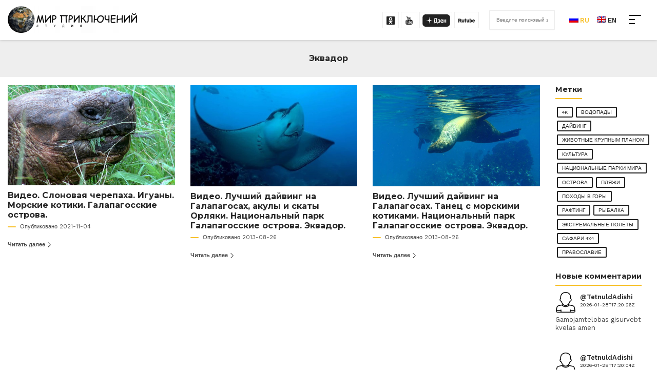

--- FILE ---
content_type: text/html; charset=UTF-8
request_url: https://mir-prikliuchenii.com/category/videos-ecuador
body_size: 9240
content:
<!DOCTYPE html>
<html lang="ru">
<head>
    <title>Видеоролики о путешествиях по Эквадору</title>
    <meta charset="utf-8">
    <meta http-equiv="X-UA-Compatible" content="IE=edge">
    <meta name="viewport" content="width=device-width, initial-scale=1, maximum-scale=1">
    <meta name="csrf-token" content="9Im3kLNAK99NNOxc5B9lKe6JFKFueExQaq6YLwk9">
    <meta name="description" content="Видеоролики о природе и памятниках архитектуры Эквадор. Видеоролики о древних городах и национальных парках Эквадор. Видеоролики о водопадах, озерах и островах Эквадор.">

    <meta property="og:locale" content="ru">
    <meta property="og:type" content="article">
    <meta property="og:title" content="Видеоролики о путешествиях по Эквадору">
    <meta property="og:description" content="Видеоролики о природе и памятниках архитектуры Эквадор. Видеоролики о древних городах и национальных парках Эквадор. Видеоролики о водопадах, озерах и островах Эквадор.">
    <meta property="og:url" content="https://mir-prikliuchenii.com/category/videos-ecuador">
    <meta property="og:site_name" content="Мир приключений">

    <!-- Global site tag (gtag.js) - Google Analytics -->
    <script async src="https://www.googletagmanager.com/gtag/js?id=G-HT8PZT7JRZ"></script>
    <script>
      window.dataLayer = window.dataLayer || [];
      function gtag(){dataLayer.push(arguments);}
      gtag('js', new Date());

      gtag('config', 'G-HT8PZT7JRZ');
    </script>
  
  <script>window.csrf = "9Im3kLNAK99NNOxc5B9lKe6JFKFueExQaq6YLwk9";</script>

    
    
    
    
    
    <meta name="twitter:card" content="summary_large_image">
    <meta name="twitter:label1" content="Written by">
    <meta name="twitter:data1" content="Мир приключений">

  	<link rel="icon" href="https://mir-prikliuchenii.com/image/cropped--32x32.png" sizes="32x32">
  	<link rel="icon" href="https://mir-prikliuchenii.com/image/cropped--192x192.png" sizes="192x192">
  	<link rel="apple-touch-icon" href="https://mir-prikliuchenii.com/image/cropped--180x180.png">
  	<meta name="msapplication-TileImage" content="https://mir-prikliuchenii.com/image/cropped--270x270.png">
    <link rel="canonical" href="https://mir-prikliuchenii.com/category/videos-ecuador" />
    <link rel="preconnect" href="https://fonts.gstatic.com">
    <link href="https://fonts.googleapis.com/css2?family=Montserrat:wght@400;500;700&family=Work+Sans:wght@300;400;500;600&display=swap" rel="stylesheet">
    <link rel="stylesheet" href="/plugins/animate.min.css">
    <link rel="stylesheet" href="/plugins/owl/assets/owl.carousel.min.css">
    <link rel="stylesheet" href="/plugins/owl/assets/owl.theme.default.min.css">
    <link rel="stylesheet" href="/plugins/fancybox/jquery.fancybox.min.css">
    <link rel="stylesheet" href="/css/app.css?v=0.112">
  
  <!-- Yandex.Metrika counter --> 
  <script type="text/javascript" > 
     (function(m,e,t,r,i,k,a){m[i]=m[i]||function(){(m[i].a=m[i].a||[]).push(arguments)}; 
     m[i].l=1*new Date();k=e.createElement(t),a=e.getElementsByTagName(t)[0],k.async=1,k.src=r,a.parentNode.insertBefore(k,a)}) 
     (window, document, "script", "https://mc.yandex.ru/metrika/tag.js", "ym"); 

     ym(79810273, "init", { 
          clickmap:true, 
          trackLinks:true, 
          accurateTrackBounce:true 
     }); 
  </script> 
  <noscript><div><img src="https://mc.yandex.ru/watch/79810273" style="position:absolute; left:-9999px;" alt="" /></div></noscript> 
  <!-- /Yandex.Metrika counter -->
  
  <script async src="https://pagead2.googlesyndication.com/pagead/js/adsbygoogle.js?client=ca-pub-8188726670225669" crossorigin="anonymous"></script>
  <style>
  @media (max-width: 767px) {
  .header__social {
    display: none;
  }
  .header__search {
	  margin: 0 0 0 auto;
  }
}
  </style>
</head>
<body>
    <header class="header">
    <div class="container-fluid">
        <div class="header__row">
            <div class="header__logo">
                <a href="https://mir-prikliuchenii.com" class="header__logo-link">
                                            <img class="header__logo-link-img" src="/uploads/logo.png" alt="Студия мир приключений">
                                    </a>
            </div>
            <nav class="header__nav">
                <div id="nav__hamburger" class="header__nav-burger"> <span></span> <span></span> <span></span> <span></span> <span></span> <span></span></div>
                <ul class="header__nav-items">
                                            <li class="header__nav-items-item">
                            <a href="https://mir-prikliuchenii.com/category/films" class="header__nav-items-item-link">Фильмы</a>
                            <svg class="header__nav-items-item-icon"><use xlink:href="/web-svg.svg#down-arrow"></use></svg>
                                                            <ul class="sub__menu">
        <li class="sub__menu-item">
        <a class="sub__menu-item-link" href="https://mir-prikliuchenii.com/category/filmy-evropa">Европа</a>
            </li>
        <li class="sub__menu-item">
        <a class="sub__menu-item-link" href="https://mir-prikliuchenii.com/category/films-azia">Азия</a>
            </li>
        <li class="sub__menu-item">
        <a class="sub__menu-item-link" href="https://mir-prikliuchenii.com/category/films-afrika">Африка</a>
            </li>
        <li class="sub__menu-item">
        <a class="sub__menu-item-link" href="https://mir-prikliuchenii.com/category/films-america">Америка</a>
            </li>
        <li class="sub__menu-item">
        <a class="sub__menu-item-link" href="https://mir-prikliuchenii.com/category/films-avstralia-oceania">Австралия и Океания</a>
            </li>
        <li class="sub__menu-item">
        <a class="sub__menu-item-link" href="https://mir-prikliuchenii.com/category/films-ostrova">Острова</a>
            </li>
    </ul>                                                    </li>
                                            <li class="header__nav-items-item">
                            <a href="https://mir-prikliuchenii.com/category/photo-report" class="header__nav-items-item-link">Фоторепортажи</a>
                            <svg class="header__nav-items-item-icon"><use xlink:href="/web-svg.svg#down-arrow"></use></svg>
                                                            <ul class="sub__menu">
        <li class="sub__menu-item">
        <a class="sub__menu-item-link" href="https://mir-prikliuchenii.com/category/photo-report-evropa">Европа</a>
            </li>
        <li class="sub__menu-item">
        <a class="sub__menu-item-link" href="https://mir-prikliuchenii.com/category/photo-report-azia">Азия</a>
            </li>
        <li class="sub__menu-item">
        <a class="sub__menu-item-link" href="https://mir-prikliuchenii.com/category/photo-report-afrika">Африка</a>
            </li>
        <li class="sub__menu-item">
        <a class="sub__menu-item-link" href="https://mir-prikliuchenii.com/category/photo-report-america">Америка</a>
            </li>
        <li class="sub__menu-item">
        <a class="sub__menu-item-link" href="https://mir-prikliuchenii.com/category/photo-report-oceania">Австралия и Океания</a>
            </li>
        <li class="sub__menu-item">
        <a class="sub__menu-item-link" href="https://mir-prikliuchenii.com/category/photo-report-ostrova">Острова</a>
            </li>
    </ul>                                                    </li>
                                            <li class="header__nav-items-item">
                            <a href="https://mir-prikliuchenii.com/category/videos" class="header__nav-items-item-link">Видеоролики</a>
                            <svg class="header__nav-items-item-icon"><use xlink:href="/web-svg.svg#down-arrow"></use></svg>
                                                            <ul class="sub__menu">
        <li class="sub__menu-item">
        <a class="sub__menu-item-link" href="https://mir-prikliuchenii.com/category/videos-evropa">Европа</a>
                    <svg class="sub__menu-item-icon"><use xlink:href="/web-svg.svg#down-arrow"></use></svg>
            <ul class="sub__menu">
        <li class="sub__menu-item">
        <a class="sub__menu-item-link" href="https://mir-prikliuchenii.com/category/videos-grecija">Греция</a>
            </li>
        <li class="sub__menu-item">
        <a class="sub__menu-item-link" href="https://mir-prikliuchenii.com/category/videos-georgia">Грузия</a>
            </li>
        <li class="sub__menu-item">
        <a class="sub__menu-item-link" href="https://mir-prikliuchenii.com/category/videos-norway">Норвегия</a>
            </li>
        <li class="sub__menu-item">
        <a class="sub__menu-item-link" href="https://mir-prikliuchenii.com/category/romania">Румыния</a>
            </li>
    </ul>            </li>
        <li class="sub__menu-item">
        <a class="sub__menu-item-link" href="https://mir-prikliuchenii.com/category/videos-azia">Азия</a>
                    <svg class="sub__menu-item-icon"><use xlink:href="/web-svg.svg#down-arrow"></use></svg>
            <ul class="sub__menu">
        <li class="sub__menu-item">
        <a class="sub__menu-item-link" href="https://mir-prikliuchenii.com/category/videos-india">Индия</a>
            </li>
        <li class="sub__menu-item">
        <a class="sub__menu-item-link" href="https://mir-prikliuchenii.com/category/indonesia">Индонезия</a>
            </li>
        <li class="sub__menu-item">
        <a class="sub__menu-item-link" href="https://mir-prikliuchenii.com/category/kyrgyzstan">Кыргызстан</a>
            </li>
        <li class="sub__menu-item">
        <a class="sub__menu-item-link" href="https://mir-prikliuchenii.com/category/videos-maldives">Мальдивы</a>
            </li>
        <li class="sub__menu-item">
        <a class="sub__menu-item-link" href="https://mir-prikliuchenii.com/category/videos-mongolia">Монголия</a>
            </li>
        <li class="sub__menu-item">
        <a class="sub__menu-item-link" href="https://mir-prikliuchenii.com/category/videos-russia">Россия</a>
            </li>
    </ul>            </li>
        <li class="sub__menu-item">
        <a class="sub__menu-item-link" href="https://mir-prikliuchenii.com/category/videos-afrika">Африка</a>
                    <svg class="sub__menu-item-icon"><use xlink:href="/web-svg.svg#down-arrow"></use></svg>
            <ul class="sub__menu">
        <li class="sub__menu-item">
        <a class="sub__menu-item-link" href="https://mir-prikliuchenii.com/category/videos-botswana">Ботсвана</a>
            </li>
        <li class="sub__menu-item">
        <a class="sub__menu-item-link" href="https://mir-prikliuchenii.com/category/videos-zambia">Замбия</a>
            </li>
        <li class="sub__menu-item">
        <a class="sub__menu-item-link" href="https://mir-prikliuchenii.com/category/videos-zimbabwe">Зимбабве</a>
            </li>
        <li class="sub__menu-item">
        <a class="sub__menu-item-link" href="https://mir-prikliuchenii.com/category/videos-kenya">Кения</a>
            </li>
        <li class="sub__menu-item">
        <a class="sub__menu-item-link" href="https://mir-prikliuchenii.com/category/videos-madagascar">Мадагаскар</a>
            </li>
        <li class="sub__menu-item">
        <a class="sub__menu-item-link" href="https://mir-prikliuchenii.com/category/videos-namibia">Намибия</a>
            </li>
        <li class="sub__menu-item">
        <a class="sub__menu-item-link" href="https://mir-prikliuchenii.com/category/videos-tanzania">Танзания</a>
            </li>
        <li class="sub__menu-item">
        <a class="sub__menu-item-link" href="https://mir-prikliuchenii.com/category/videos-south-africa">ЮАР</a>
            </li>
    </ul>            </li>
        <li class="sub__menu-item">
        <a class="sub__menu-item-link" href="https://mir-prikliuchenii.com/category/videos-america">Америка</a>
                    <svg class="sub__menu-item-icon"><use xlink:href="/web-svg.svg#down-arrow"></use></svg>
            <ul class="sub__menu">
        <li class="sub__menu-item">
        <a class="sub__menu-item-link" href="https://mir-prikliuchenii.com/category/videos-argentina">Аргентина</a>
            </li>
        <li class="sub__menu-item">
        <a class="sub__menu-item-link" href="https://mir-prikliuchenii.com/category/videos-bolivia">Боливия</a>
            </li>
        <li class="sub__menu-item">
        <a class="sub__menu-item-link" href="https://mir-prikliuchenii.com/category/videos-brazil">Бразилия</a>
            </li>
        <li class="sub__menu-item">
        <a class="sub__menu-item-link" href="https://mir-prikliuchenii.com/category/videos-venezuela">Венесуэла</a>
            </li>
        <li class="sub__menu-item">
        <a class="sub__menu-item-link" href="https://mir-prikliuchenii.com/category/videos-costa-rica">Коста-Рика</a>
            </li>
        <li class="sub__menu-item">
        <a class="sub__menu-item-link" href="https://mir-prikliuchenii.com/category/videos-peru">Перу</a>
            </li>
        <li class="sub__menu-item">
        <a class="sub__menu-item-link" href="https://mir-prikliuchenii.com/category/videos-chile">Чили</a>
            </li>
        <li class="sub__menu-item">
        <a class="sub__menu-item-link" href="https://mir-prikliuchenii.com/category/videos-ecuador">Эквадор</a>
            </li>
    </ul>            </li>
        <li class="sub__menu-item">
        <a class="sub__menu-item-link" href="https://mir-prikliuchenii.com/category/videos-oceania">Австралия и Океания</a>
                    <svg class="sub__menu-item-icon"><use xlink:href="/web-svg.svg#down-arrow"></use></svg>
            <ul class="sub__menu">
        <li class="sub__menu-item">
        <a class="sub__menu-item-link" href="https://mir-prikliuchenii.com/category/videos-australia">Австралия</a>
            </li>
        <li class="sub__menu-item">
        <a class="sub__menu-item-link" href="https://mir-prikliuchenii.com/category/videos-new-zealand">Новая Зеландия</a>
            </li>
    </ul>            </li>
        <li class="sub__menu-item">
        <a class="sub__menu-item-link" href="https://mir-prikliuchenii.com/category/videos-ostrova">Острова</a>
                    <svg class="sub__menu-item-icon"><use xlink:href="/web-svg.svg#down-arrow"></use></svg>
            <ul class="sub__menu">
        <li class="sub__menu-item">
        <a class="sub__menu-item-link" href="https://mir-prikliuchenii.com/category/videos-island-galapagos">Галапагосы</a>
            </li>
        <li class="sub__menu-item">
        <a class="sub__menu-item-link" href="https://mir-prikliuchenii.com/category/videos-island-coconut">Кокос</a>
            </li>
        <li class="sub__menu-item">
        <a class="sub__menu-item-link" href="https://mir-prikliuchenii.com/category/videos-island-mauritius">Маврикий</a>
            </li>
        <li class="sub__menu-item">
        <a class="sub__menu-item-link" href="https://mir-prikliuchenii.com/category/videos-island-madagascar">Мадагаскар</a>
            </li>
        <li class="sub__menu-item">
        <a class="sub__menu-item-link" href="https://mir-prikliuchenii.com/category/videos-island-maldives">Мальдивы</a>
            </li>
        <li class="sub__menu-item">
        <a class="sub__menu-item-link" href="https://mir-prikliuchenii.com/category/videos-island-new-zealand">Новая Зеландия</a>
            </li>
        <li class="sub__menu-item">
        <a class="sub__menu-item-link" href="https://mir-prikliuchenii.com/category/videos-island-tierra-del-fuego">Огненная Земля</a>
            </li>
        <li class="sub__menu-item">
        <a class="sub__menu-item-link" href="https://mir-prikliuchenii.com/category/videos-island-reunion">Реюньон</a>
            </li>
        <li class="sub__menu-item">
        <a class="sub__menu-item-link" href="https://mir-prikliuchenii.com/category/videos-island-sombrero">Сомбреро</a>
            </li>
        <li class="sub__menu-item">
        <a class="sub__menu-item-link" href="https://mir-prikliuchenii.com/category/videos-island-tasmania">Тасмания</a>
            </li>
        <li class="sub__menu-item">
        <a class="sub__menu-item-link" href="https://mir-prikliuchenii.com/category/videos-island-phillip-island">Остров Филлипа</a>
            </li>
    </ul>            </li>
    </ul>                                                    </li>
                                            <li class="header__nav-items-item">
                            <a href="https://mir-prikliuchenii.com/category/shrines-of-ortodoxy" class="header__nav-items-item-link">Святыни православия</a>
                            <svg class="header__nav-items-item-icon"><use xlink:href="/web-svg.svg#down-arrow"></use></svg>
                                                            <ul class="sub__menu">
        <li class="sub__menu-item">
        <a class="sub__menu-item-link" href="https://mir-prikliuchenii.com/category/shrines-of-ortodoxy-films">Фильмы</a>
                    <svg class="sub__menu-item-icon"><use xlink:href="/web-svg.svg#down-arrow"></use></svg>
            <ul class="sub__menu">
        <li class="sub__menu-item">
        <a class="sub__menu-item-link" href="https://mir-prikliuchenii.com/category/shrines-of-ortodoxy-istorija-i-svjatyni-afona">Цикл фильмов: “История и святыни Афона”</a>
            </li>
        <li class="sub__menu-item">
        <a class="sub__menu-item-link" href="https://mir-prikliuchenii.com/category/shrines-of-ortodoxy-shrines-of-orthodoxy">Цикл фильмов: “Святыни РПЦ”</a>
            </li>
        <li class="sub__menu-item">
        <a class="sub__menu-item-link" href="https://mir-prikliuchenii.com/category/shrines-of-ortodoxy-vostochnoe-hristianstvo">Цикл фильмов: &quot;Восточное христианство&quot;</a>
            </li>
        <li class="sub__menu-item">
        <a class="sub__menu-item-link" href="https://mir-prikliuchenii.com/category/miraculous-icons-and-holy-relics">Цикл фильмов: &quot;Чудотворные иконы и святые мощи&quot;</a>
            </li>
    </ul>            </li>
        <li class="sub__menu-item">
        <a class="sub__menu-item-link" href="https://mir-prikliuchenii.com/category/shrines-of-ortodoxy-videos">Видеоролики</a>
                    <svg class="sub__menu-item-icon"><use xlink:href="/web-svg.svg#down-arrow"></use></svg>
            <ul class="sub__menu">
        <li class="sub__menu-item">
        <a class="sub__menu-item-link" href="https://mir-prikliuchenii.com/category/shrines-of-ortodoxy-armenia">Армения</a>
            </li>
        <li class="sub__menu-item">
        <a class="sub__menu-item-link" href="https://mir-prikliuchenii.com/category/shrines-of-ortodoxy-grecija">Греция</a>
            </li>
        <li class="sub__menu-item">
        <a class="sub__menu-item-link" href="https://mir-prikliuchenii.com/category/shrines-of-ortodoxy-georgia">Грузия</a>
            </li>
        <li class="sub__menu-item">
        <a class="sub__menu-item-link" href="https://mir-prikliuchenii.com/category/shrines-of-ortodoxy-israel">Израиль</a>
            </li>
        <li class="sub__menu-item">
        <a class="sub__menu-item-link" href="https://mir-prikliuchenii.com/category/shrines-of-ortodoxy-portugal">Португалия</a>
            </li>
        <li class="sub__menu-item">
        <a class="sub__menu-item-link" href="https://mir-prikliuchenii.com/category/shrines-of-ortodoxy-russia">Россия</a>
            </li>
        <li class="sub__menu-item">
        <a class="sub__menu-item-link" href="https://mir-prikliuchenii.com/category/shrines-of-ortodoxy-turkey">Турция</a>
            </li>
        <li class="sub__menu-item">
        <a class="sub__menu-item-link" href="https://mir-prikliuchenii.com/category/ukraine">Украина</a>
            </li>
    </ul>            </li>
    </ul>                                                    </li>
                                      	<li class="header__nav-items-item">
                      <a href="https://mir-prikliuchenii.com/map" class="header__nav-items-item-link">Карта путешествий</a>
                  	</li>
                </ul>
            </nav>
			<div class="header__social">
				<div class="header__social-items">
					<a href="https://ok.ru/mir.prikliuchenii" class="header__social-items-link" target="_blank" rel="nofollow external noopener noreferrer">
						<svg class="header__social-items-link-icon"><use xlink:href="/web-svg.svg#ok"></use></svg>
					</a>
					<a href="https://www.youtube.com/user/MirPrikliuchenii" class="header__social-items-link" target="_blank" rel="nofollow external noopener noreferrer">
						<svg class="header__social-items-link-icon"><use xlink:href="/web-svg.svg#youtube"></use></svg>
					</a>
					<a href="https://zen.yandex.ru/id/609d3a4f3ce3a001f67883c2" class="header__social-items-link" target="_blank" rel="nofollow external noopener noreferrer" style="width: 8rem">
						<svg class="header__social-items-link-icon" style="width: 8rem;height: 3rem;margin: .5rem 0 0;"><use xlink:href="/web-svg.svg#yandex3"></use></svg>
					</a>
					<a href="https://rutube.ru/channel/25503168/" class="header__social-items-link" target="_blank" rel="nofollow external noopener noreferrer" style="width: 6rem">
						<svg class="header__social-items-link-icon" style="width: 4rem;"><use xlink:href="/web-svg.svg#rutube"></use></svg>
					</a>
				</div>
			</div>
            <div class="header__search">
                <a  class="header__search-btn" href="#">
                    <svg class="header__search-btn-icon"><use xlink:href="/web-svg.svg#search"></use></svg>
                </a>
                <form method="get" class="header__search-form" action="https://mir-prikliuchenii.com/search">
                    <input type="text" value="" name="search" class="header__search-form-input" placeholder="Введите поисковый запрос и нажмите Enter...">
                    <button class="header__search-form-btn" type="submit">Поиск</button>
                </form>
            </div>
            <div class="header__languages">
                                <a class="header__languages-link active" href="/ru/category/videos-ecuador">
                    <img src="/flags/ru.png" class="header__languages-link-img" alt="Студия мир приключений языки">
                    <span class="header__languages-link-text">ru</span>
                </a>
                                <a class="header__languages-link " href="/en/category/videos-ecuador">
                    <img src="/flags/en.png" class="header__languages-link-img" alt="Студия мир приключений языки">
                    <span class="header__languages-link-text">en</span>
                </a>
                            </div>
        </div>
    </div>
</header>    <main class="main">
            <div class="page__title">
        <h2>Эквадор</h2>
    </div>

	<style>
      .category__items-item-content:hover {background: #000;}
      </style>

    <div class="container-fluid">
        <div class="row">
            <div class="col-xl-10 col-lg-9 col-md-8" id="content">
              	<div class="category__items row">
                                                                        </div>
              
                <div class="posts">
                    <div class="row">
                                                    <div class="col-xl-4 col-lg-6">
    <article class="posts__item">
        <a href="https://mir-prikliuchenii.com/video-the-gal%C3%A1pagos-tortoise-iguana-seals-the-gal%C3%A1pagos-islands" class="posts__item-thumbnail">
            <img src="/uploads/posts/thumbnails/500-30016360258150.jpg" class="posts__item-thumbnail-img" loading="lazy" alt="Видео. Слоновая черепаха. Игуаны. Морские котики. Галапагосские острова.">
        </a>
        <div class="posts__item-title">
            <h3>Видео. Слоновая черепаха. Игуаны. Морские котики. Галапагосские острова.</h3>
        </div>
        <div class="posts__item-date"> Опубликовано 2021-11-04</div>
        <p class="posts__item-excerpt"></p>
        <a href="https://mir-prikliuchenii.com/video-the-gal%C3%A1pagos-tortoise-iguana-seals-the-gal%C3%A1pagos-islands" class="posts__item-more">
            Читать далее
            <svg class="posts__item-more-icon"><use xlink:href="/web-svg.svg#right-arrow"></use></svg>
        </a>
    </article>
</div>                                                    <div class="col-xl-4 col-lg-6">
    <article class="posts__item">
        <a href="https://mir-prikliuchenii.com/video-the-best-diving-in-the-galapagos-sharks-and-eagle-rays-gal%C3%A1pagos-national-park-ecuador" class="posts__item-thumbnail">
            <img src="/uploads/posts/thumbnails/500-30016243675430.jpg" class="posts__item-thumbnail-img" loading="lazy" alt="Видео. Лучший дайвинг на Галапагосах, акулы и скаты Орляки. Национальный парк Галапагосские острова. Эквадор.">
        </a>
        <div class="posts__item-title">
            <h3>Видео. Лучший дайвинг на Галапагосах, акулы и скаты Орляки. Национальный парк Галапагосские острова. Эквадор.</h3>
        </div>
        <div class="posts__item-date"> Опубликовано 2013-08-26</div>
        <p class="posts__item-excerpt"></p>
        <a href="https://mir-prikliuchenii.com/video-the-best-diving-in-the-galapagos-sharks-and-eagle-rays-gal%C3%A1pagos-national-park-ecuador" class="posts__item-more">
            Читать далее
            <svg class="posts__item-more-icon"><use xlink:href="/web-svg.svg#right-arrow"></use></svg>
        </a>
    </article>
</div>                                                    <div class="col-xl-4 col-lg-6">
    <article class="posts__item">
        <a href="https://mir-prikliuchenii.com/video-the-best-diving-in-the-galapagos-dance-with-seals-gal%C3%A1pagos-national-park-ecuador" class="posts__item-thumbnail">
            <img src="/uploads/posts/thumbnails/500-300162436753611.jpg" class="posts__item-thumbnail-img" loading="lazy" alt="Видео. Лучший дайвинг на Галапагосах. Танец с морскими котиками. Национальный парк Галапагосские острова. Эквадор.">
        </a>
        <div class="posts__item-title">
            <h3>Видео. Лучший дайвинг на Галапагосах. Танец с морскими котиками. Национальный парк Галапагосские острова. Эквадор.</h3>
        </div>
        <div class="posts__item-date"> Опубликовано 2013-08-26</div>
        <p class="posts__item-excerpt"></p>
        <a href="https://mir-prikliuchenii.com/video-the-best-diving-in-the-galapagos-dance-with-seals-gal%C3%A1pagos-national-park-ecuador" class="posts__item-more">
            Читать далее
            <svg class="posts__item-more-icon"><use xlink:href="/web-svg.svg#right-arrow"></use></svg>
        </a>
    </article>
</div>                        
                        <div class="col-md-12">
                            
                        </div>
                    </div>
                </div>
            </div>

            <div class="col-xl-2 col-lg-3 col-md-4" id="right__sidebar">
                <aside class="sidebar">
  	  
  	  
    <div class="sidebar__title">
        <h4>Метки</h4>
    </div>
    <nav class="sidebar__tags">
        <ul class="sidebar__tags-items">
                            <li class="sidebar__tags-items-item">
                    <a class="sidebar__tags-items-item-link" href="https://mir-prikliuchenii.com/tag/4k">4K</a>
                </li>
                            <li class="sidebar__tags-items-item">
                    <a class="sidebar__tags-items-item-link" href="https://mir-prikliuchenii.com/tag/vodopady">Водопады</a>
                </li>
                            <li class="sidebar__tags-items-item">
                    <a class="sidebar__tags-items-item-link" href="https://mir-prikliuchenii.com/tag/dayving">Дайвинг</a>
                </li>
                            <li class="sidebar__tags-items-item">
                    <a class="sidebar__tags-items-item-link" href="https://mir-prikliuchenii.com/tag/ghivotnye-krupnym-planom">Животные крупным планом</a>
                </li>
                            <li class="sidebar__tags-items-item">
                    <a class="sidebar__tags-items-item-link" href="https://mir-prikliuchenii.com/tag/kulytura">Культура</a>
                </li>
                            <li class="sidebar__tags-items-item">
                    <a class="sidebar__tags-items-item-link" href="https://mir-prikliuchenii.com/tag/nacionalynye-parki-mira">Национальные парки мира</a>
                </li>
                            <li class="sidebar__tags-items-item">
                    <a class="sidebar__tags-items-item-link" href="https://mir-prikliuchenii.com/tag/ostrova">Острова</a>
                </li>
                            <li class="sidebar__tags-items-item">
                    <a class="sidebar__tags-items-item-link" href="https://mir-prikliuchenii.com/tag/plyaghi">Пляжи</a>
                </li>
                            <li class="sidebar__tags-items-item">
                    <a class="sidebar__tags-items-item-link" href="https://mir-prikliuchenii.com/tag/pohody-v-gory">Походы в горы</a>
                </li>
                            <li class="sidebar__tags-items-item">
                    <a class="sidebar__tags-items-item-link" href="https://mir-prikliuchenii.com/tag/rafting">Рафтинг</a>
                </li>
                            <li class="sidebar__tags-items-item">
                    <a class="sidebar__tags-items-item-link" href="https://mir-prikliuchenii.com/tag/rybalka">Рыбалка</a>
                </li>
                            <li class="sidebar__tags-items-item">
                    <a class="sidebar__tags-items-item-link" href="https://mir-prikliuchenii.com/tag/helicopter">Экстремальные полёты</a>
                </li>
                            <li class="sidebar__tags-items-item">
                    <a class="sidebar__tags-items-item-link" href="https://mir-prikliuchenii.com/tag/safari-4x4">Сафари 4x4</a>
                </li>
                            <li class="sidebar__tags-items-item">
                    <a class="sidebar__tags-items-item-link" href="https://mir-prikliuchenii.com/tag/orthodoxy">Православие</a>
                </li>
                    </ul>
    </nav>

    <div class="sidebar__title">
        <h4>Новые комментарии</h4>
    </div>

    <div class="sidebar__comments">
				<div class="comments__items-item">
			<div class="comments__items-item-user">
				<div class="comments__items-item-user-avatar">
					<svg class="comments__items-item-user-avatar-icon"><use xlink:href="/web-svg.svg#user"></use></svg>
				</div>
				<div class="comments__items-item-user-data">
					<h5>@TetnuldAdishi</h5>
					<p class="comment-time">2026-01-28T17:20:26Z</p>
				</div>
			</div>
			<div class="comments__items-item-text">
				<p>Gamojamtelobas gisurvebt kvelas amen</p>
			</div>
			
						
		</div>
				<div class="comments__items-item">
			<div class="comments__items-item-user">
				<div class="comments__items-item-user-avatar">
					<svg class="comments__items-item-user-avatar-icon"><use xlink:href="/web-svg.svg#user"></use></svg>
				</div>
				<div class="comments__items-item-user-data">
					<h5>@TetnuldAdishi</h5>
					<p class="comment-time">2026-01-28T17:20:04Z</p>
				</div>
			</div>
			<div class="comments__items-item-text">
				<p>Jamteloba da mshvidoba mieci kvelas ufalo deda gvtis mshobeli amen</p>
			</div>
			
						
		</div>
				<div class="comments__items-item">
			<div class="comments__items-item-user">
				<div class="comments__items-item-user-avatar">
					<svg class="comments__items-item-user-avatar-icon"><use xlink:href="/web-svg.svg#user"></use></svg>
				</div>
				<div class="comments__items-item-user-data">
					<h5>@TetnuldAdishi</h5>
					<p class="comment-time">2026-01-28T17:19:50Z</p>
				</div>
			</div>
			<div class="comments__items-item-text">
				<p>Jamteloba da mshvidoba mieci kvelas ufalo deda gvtis mshobeli amen</p>
			</div>
			
						
		</div>
				<div class="comments__items-item">
			<div class="comments__items-item-user">
				<div class="comments__items-item-user-avatar">
					<svg class="comments__items-item-user-avatar-icon"><use xlink:href="/web-svg.svg#user"></use></svg>
				</div>
				<div class="comments__items-item-user-data">
					<h5>@TetnuldAdishi</h5>
					<p class="comment-time">2026-01-28T17:19:18Z</p>
				</div>
			</div>
			<div class="comments__items-item-text">
				<p>Dideba ufals dideba cminda gvtis mshobel mariams amen</p>
			</div>
			
						
		</div>
				<div class="comments__items-item">
			<div class="comments__items-item-user">
				<div class="comments__items-item-user-avatar">
					<svg class="comments__items-item-user-avatar-icon"><use xlink:href="/web-svg.svg#user"></use></svg>
				</div>
				<div class="comments__items-item-user-data">
					<h5>@irenev.2564</h5>
					<p class="comment-time">2026-01-28T16:10:42Z</p>
				</div>
			</div>
			<div class="comments__items-item-text">
				<p>This place Mountain Athos is in Ancient Greek Island that has 20 churches that are named after Greek Saints . There were a push for other people to come in other than Greeks other nationalities they wanted to become priests and they didn’t give up because they wanted to go there and become close to God that’s why they fought and pushed so hard to go there and become a priest and training to become priests some went there and sent to other Greek churches to go to other islands and serve as a priest  and stay there and learn to become Greek Orthodox which is the first church in the planet Before Christ was born it’s with Moses in his time when he lived in Greece because in the Moses times those lands it was Ancient Greece then before the Romans has war with the Greeks I went to Greece and lived there and learned about this island Mountain Athos when I was in Greece going to school there For 5 years and the Ancient Greek history that had many wars with Roman’s they been fighting for more than 5,000 years those are the countries that been at war so many times in the past . This place is so Holly and that’s why they gave these rules they have great communications with the Greek islands and trade their goods so they have other things from many Greek islands that’s how I was taught by my teacher and woman are not aloud there so the Greek priests don’t sway from their devotion to God and Jesus and Mary and the saints the orthodoxy religion way of operating . It’s been a great system and it’s been there thousands of years before other people came and took over some of the churches that are not Greek because they pushed to go there because they wanted to become orthodox as well . I don’t blame them because it’s the first religion of the whole  planet  . The Greek highest priest was asked by a king of Rome to bring the orthodoxy in Rome which is in today’s world all the Catholic Churches came from the higher Greek priest in Greece of orthodoxy it’s also called Bazentine it’s the same  as orthodoxy just another word that was used before Christ was born and after that they used orthodoxy so people could relate to that more easily I was told so it won’t sound so complicated  the priest of Athens told me when I was there at the time in the 1970’s . They have a great organized way of doing things there they live off the land anf trade things with other Greek  islands mostly by boat and by Helicopter as well . The system has been very successful that’s way they have been there more than 5,000 years I was told by my teacher . I don’t know where you got your information ? I am giving you information from my teacher who went there to see how it was like before he got married as a single man he was curious to find out about this Holly place he has interest in that before he married his wife and has 2 boys and then he learned theology there and then he came to Samos and taught it while I went there to school but about 20 years ago he passed away I was told by a friend that went to school with me there . This was a teacher that was born in Krete and in the ancient times Mary was moving by foot with Joseph and they had Jesus in Ancient Greece then at that time before they went to Anatolia where Jesus was taken there by his mother Mary and Joseph the names of the places changed they were conquered by the Roman’s and put other people there just like Kostandinos land the land of king kostas of Greece and Saint Sophia is there it’s Turkey today all of Turkey was Ancient Greece they burned and kicked Greeks out of there the Roman war with the Greeks  then it’s all in the History Books in Greece in the Greek islands and university of Athens . It’s so much knowledge . Greece has been around many thousands of years .there is some typos because my phone changed my words I apologize</p>
			</div>
			
						
		</div>
				<div class="comments__items-item">
			<div class="comments__items-item-user">
				<div class="comments__items-item-user-avatar">
					<svg class="comments__items-item-user-avatar-icon"><use xlink:href="/web-svg.svg#user"></use></svg>
				</div>
				<div class="comments__items-item-user-data">
					<h5>@Клёст</h5>
					<p class="comment-time">2026-01-28T11:47:35Z</p>
				</div>
			</div>
			<div class="comments__items-item-text">
				<p>Боже Мать дай силы веры надежды любви семью 🙏♥️🙏</p>
			</div>
			
						
		</div>
				<div class="comments__items-item">
			<div class="comments__items-item-user">
				<div class="comments__items-item-user-avatar">
					<svg class="comments__items-item-user-avatar-icon"><use xlink:href="/web-svg.svg#user"></use></svg>
				</div>
				<div class="comments__items-item-user-data">
					<h5>@Foget-me-not-l8n</h5>
					<p class="comment-time">2026-01-28T08:28:31Z</p>
				</div>
			</div>
			<div class="comments__items-item-text">
				<p>Воспитает.❤</p>
			</div>
			
						
		</div>
				<div class="comments__items-item">
			<div class="comments__items-item-user">
				<div class="comments__items-item-user-avatar">
					<svg class="comments__items-item-user-avatar-icon"><use xlink:href="/web-svg.svg#user"></use></svg>
				</div>
				<div class="comments__items-item-user-data">
					<h5>@Клёст</h5>
					<p class="comment-time">2026-01-28T07:47:58Z</p>
				</div>
			</div>
			<div class="comments__items-item-text">
				<p>Аминь ♥️🙏♥️</p>
			</div>
			
						
		</div>
				<div class="comments__items-item">
			<div class="comments__items-item-user">
				<div class="comments__items-item-user-avatar">
					<svg class="comments__items-item-user-avatar-icon"><use xlink:href="/web-svg.svg#user"></use></svg>
				</div>
				<div class="comments__items-item-user-data">
					<h5>@ТамараДугніста</h5>
					<p class="comment-time">2026-01-27T20:57:22Z</p>
				</div>
			</div>
			<div class="comments__items-item-text">
				<p>Пресвятая Богородица, помогай нам, Пресвятая Богородица, спасай нас !!! ❤❤❤</p>
			</div>
			
						
		</div>
				<div class="comments__items-item">
			<div class="comments__items-item-user">
				<div class="comments__items-item-user-avatar">
					<svg class="comments__items-item-user-avatar-icon"><use xlink:href="/web-svg.svg#user"></use></svg>
				</div>
				<div class="comments__items-item-user-data">
					<h5>@ΜαρίναΠαρασκευά-ι3π</h5>
					<p class="comment-time">2026-01-27T20:08:42Z</p>
				</div>
			</div>
			<div class="comments__items-item-text">
				<p>P.S.дописываю к своему комментарию- нам батюшка рассказывал об этой Иконе и сказал, что можете проверить на себе, т.е.убедиться в скорой помощи от Скоропослушница - Вот я решила просить о помощи Панагию, читала молитву перед Образом Её.И ,не поверите, но помощь пришла быстро!!!&lt;br&gt;А у племянницы мужа проблема была с детками, трагическая ситуация, очень печальная( не буду писать,а-то рыдать буду), какой- то ген повреждённый попадал ...страшная проблема с детишками.Семья хорошая,любовь в паре, а вот такое горе случилось.Им сказали,что следующие беременности должны быть через врачей,искусственно,чтоб ген исключить.Но ничего не получалось,несколько лет...Потом случилось, что узнали об Иконе и молитве.И ,о чудо!!!неожиданная беременность, сначала испугались, но после обследования оказалось, что всё хорошо!!!Вот уже двое здоровых детей!!!&lt;br&gt;Пишу я об этом для того, чтоб подсказать, вдруг пригодится кому этот.случай</p>
			</div>
			
						
		</div>
				<div class="comments__items-item">
			<div class="comments__items-item-user">
				<div class="comments__items-item-user-avatar">
					<svg class="comments__items-item-user-avatar-icon"><use xlink:href="/web-svg.svg#user"></use></svg>
				</div>
				<div class="comments__items-item-user-data">
					<h5>@ΜαρίναΠαρασκευά-ι3π</h5>
					<p class="comment-time">2026-01-27T19:50:08Z</p>
				</div>
			</div>
			<div class="comments__items-item-text">
				<p>Ευχαριστώ!!!Спасибо, дорогой брат наш за то , что рассказал всем о нашей Панаице Горгоипикоос.</p>
			</div>
			
						
		</div>
				<div class="comments__items-item">
			<div class="comments__items-item-user">
				<div class="comments__items-item-user-avatar">
					<svg class="comments__items-item-user-avatar-icon"><use xlink:href="/web-svg.svg#user"></use></svg>
				</div>
				<div class="comments__items-item-user-data">
					<h5>@LiliaPanchyk</h5>
					<p class="comment-time">2026-01-27T19:42:55Z</p>
				</div>
			</div>
			<div class="comments__items-item-text">
				<p>Слава Тебе Господи, слава Тебе ❤</p>
			</div>
			
						
		</div>
				<div class="comments__items-item">
			<div class="comments__items-item-user">
				<div class="comments__items-item-user-avatar">
					<svg class="comments__items-item-user-avatar-icon"><use xlink:href="/web-svg.svg#user"></use></svg>
				</div>
				<div class="comments__items-item-user-data">
					<h5>@АннаРоманова-и4щ</h5>
					<p class="comment-time">2026-01-27T18:22:13Z</p>
				</div>
			</div>
			<div class="comments__items-item-text">
				<p>Мамочка прошу Тебя устрой все доя меня с налоговыми письмами и пускай общение с не нужными людьми меня не сводит аминь</p>
			</div>
			
						
		</div>
				<div class="comments__items-item">
			<div class="comments__items-item-user">
				<div class="comments__items-item-user-avatar">
					<svg class="comments__items-item-user-avatar-icon"><use xlink:href="/web-svg.svg#user"></use></svg>
				</div>
				<div class="comments__items-item-user-data">
					<h5>@АннаРоманова-и4щ</h5>
					<p class="comment-time">2026-01-27T18:20:00Z</p>
				</div>
			</div>
			<div class="comments__items-item-text">
				<p>Аминь Аминь Аллелуя</p>
			</div>
			
						
		</div>
				<div class="comments__items-item">
			<div class="comments__items-item-user">
				<div class="comments__items-item-user-avatar">
					<svg class="comments__items-item-user-avatar-icon"><use xlink:href="/web-svg.svg#user"></use></svg>
				</div>
				<div class="comments__items-item-user-data">
					<h5>@Сергеич..23</h5>
					<p class="comment-time">2026-01-27T13:55:06Z</p>
				</div>
			</div>
			<div class="comments__items-item-text">
				<p>Помилуй за всё ..</p>
			</div>
			
						
		</div>
				<div class="comments__items-item">
			<div class="comments__items-item-user">
				<div class="comments__items-item-user-avatar">
					<svg class="comments__items-item-user-avatar-icon"><use xlink:href="/web-svg.svg#user"></use></svg>
				</div>
				<div class="comments__items-item-user-data">
					<h5>@ВикторКирилов-й6п</h5>
					<p class="comment-time">2026-01-27T13:15:38Z</p>
				</div>
			</div>
			<div class="comments__items-item-text">
				<p>ПОМОГИТЕ МНЕ ГРЕШНОМУ И МОЕЙ СЕМЬЕ!!! АМИНЬ❤❤❤</p>
			</div>
			
						
		</div>
				<div class="comments__items-item">
			<div class="comments__items-item-user">
				<div class="comments__items-item-user-avatar">
					<svg class="comments__items-item-user-avatar-icon"><use xlink:href="/web-svg.svg#user"></use></svg>
				</div>
				<div class="comments__items-item-user-data">
					<h5>@user-qd1yr1hf9h</h5>
					<p class="comment-time">2026-01-27T12:52:21Z</p>
				</div>
			</div>
			<div class="comments__items-item-text">
				<p>Молимо вас, да ли може превод на српски?</p>
			</div>
			
						
		</div>
				<div class="comments__items-item">
			<div class="comments__items-item-user">
				<div class="comments__items-item-user-avatar">
					<svg class="comments__items-item-user-avatar-icon"><use xlink:href="/web-svg.svg#user"></use></svg>
				</div>
				<div class="comments__items-item-user-data">
					<h5>@МаринаВарнавская-н2я</h5>
					<p class="comment-time">2026-01-27T08:03:31Z</p>
				</div>
			</div>
			<div class="comments__items-item-text">
				<p>Все Святые Молите Бога о нас 🙏🙏🙏❤❤❤🌹🌹🌹</p>
			</div>
			
						
		</div>
				<div class="comments__items-item">
			<div class="comments__items-item-user">
				<div class="comments__items-item-user-avatar">
					<svg class="comments__items-item-user-avatar-icon"><use xlink:href="/web-svg.svg#user"></use></svg>
				</div>
				<div class="comments__items-item-user-data">
					<h5>@ОляМаслова-ш6п</h5>
					<p class="comment-time">2026-01-27T03:50:17Z</p>
				</div>
			</div>
			<div class="comments__items-item-text">
				<p>О упокоении Натальи с дочерью 🙏🙏</p>
			</div>
			
						
		</div>
				<div class="comments__items-item">
			<div class="comments__items-item-user">
				<div class="comments__items-item-user-avatar">
					<svg class="comments__items-item-user-avatar-icon"><use xlink:href="/web-svg.svg#user"></use></svg>
				</div>
				<div class="comments__items-item-user-data">
					<h5>@SunRABright</h5>
					<p class="comment-time">2026-01-27T00:24:52Z</p>
				</div>
			</div>
			<div class="comments__items-item-text">
				<p>Господи Иисусе Христе все СилыНебесные Божии Пресвятая Богородице Слава Вам</p>
			</div>
			
						
		</div>
		            </div>

</aside>            </div>
        </div>
    </div>


    </main>
    <footer class="footer">
    <div class="container-fluid">
        <div class="row">
            <div class="col-lg-4 col-md-6 mobile__order-2">
                              	<div class="footer__title">
                    <h4>Студия "Мир Приключений" в соцсетях:</h4>
                </div>
              	<div class="footer__social" style="padding: 0;">
                    <div class="footer__social-items">
                                                <a href="https://ok.ru/mir.prikliuchenii" class="footer__social-items-link" target="_blank" rel="nofollow external noopener noreferrer">
                            <svg class="footer__social-items-link-icon"><use xlink:href="/web-svg.svg#ok"></use></svg>
                        </a>
                        <a href="https://www.youtube.com/user/MirPrikliuchenii" class="footer__social-items-link" target="_blank" rel="nofollow external noopener noreferrer">
                            <svg class="footer__social-items-link-icon"><use xlink:href="/web-svg.svg#youtube"></use></svg>
                        </a>
                      	<a href="https://zen.yandex.ru/id/609d3a4f3ce3a001f67883c2" class="footer__social-items-link" target="_blank" rel="nofollow external noopener noreferrer" style="width: 9rem">
                            <svg class="footer__social-items-link-icon" style="width: 8rem;height: 3rem;margin: .5rem 0 0;"><use xlink:href="/web-svg.svg#yandex3"></use></svg>
                        </a>
						<a href="https://rutube.ru/channel/25503168/" class="footer__social-items-link" target="_blank" rel="nofollow external noopener noreferrer" style="width: 10rem">
                            <svg class="footer__social-items-link-icon" style="width: 6rem;"><use xlink:href="/web-svg.svg#rutube"></use></svg>
                        </a>
                    </div>
                </div>
            </div>
            <div class="col-lg-4 col-md-6 mobile__order-3">
                              
              	<div class="footer__title">
                    <h4>Контакты</h4>
                </div>
                <ul class="footer__contact-items">
                  <li class="footer__contact-items-item" style="line-height: 4rem">
                    <svg class="footer__contact-items-item-icon"><use xlink:href="/web-svg.svg#email"></use></svg>
                    <a class="footer__contact-items-item-link" href="mailto:mir.prikliuchenii@gmail.com">mir.prikliuchenii@gmail.com</a>
                  </li>
                                </ul>
            </div>
            <div class="col-lg-4 col-md-12 mobile__order-1">
                                <div class="footer__title">
                    <h4>Поиск</h4>
                </div>
                <form method="get" class="footer__search" action="https://mir-prikliuchenii.com/search">
                    <div class="footer__search-items">
                        <input type="text" value="" name="search" class="footer__search-items-input" placeholder="Я ищу...">
                        <button type="submit" class="footer__search-items-btn"><svg class="footer__posts-item-content-items-item-icon"><use xlink:href="/web-svg.svg#search"></use></svg></button>
                    </div>
                    <input type="hidden" name="lang" value="ru">
                </form>
            </div>
                    </div>
    </div>
    <div class="footer__copyright">2026 All rights reserved</div>
    <div id="mobile__detect" class="mobile__detect"></div>
</footer>
    <script defer src="/plugins/jquery.js"></script>
    <script defer src="/plugins/owl/owl.carousel.min.js"></script>
    <script defer src="/plugins/fancybox/jquery.fancybox.min.js"></script>
    <script defer src="/js/app.js?v=0.059"></script>
</body>
</html>

--- FILE ---
content_type: text/html; charset=utf-8
request_url: https://www.google.com/recaptcha/api2/aframe
body_size: 267
content:
<!DOCTYPE HTML><html><head><meta http-equiv="content-type" content="text/html; charset=UTF-8"></head><body><script nonce="JgNM8KXO2Kd_A2SjydZQbw">/** Anti-fraud and anti-abuse applications only. See google.com/recaptcha */ try{var clients={'sodar':'https://pagead2.googlesyndication.com/pagead/sodar?'};window.addEventListener("message",function(a){try{if(a.source===window.parent){var b=JSON.parse(a.data);var c=clients[b['id']];if(c){var d=document.createElement('img');d.src=c+b['params']+'&rc='+(localStorage.getItem("rc::a")?sessionStorage.getItem("rc::b"):"");window.document.body.appendChild(d);sessionStorage.setItem("rc::e",parseInt(sessionStorage.getItem("rc::e")||0)+1);localStorage.setItem("rc::h",'1769725178185');}}}catch(b){}});window.parent.postMessage("_grecaptcha_ready", "*");}catch(b){}</script></body></html>

--- FILE ---
content_type: text/css
request_url: https://mir-prikliuchenii.com/css/app.css?v=0.112
body_size: 11103
content:
/*!
 * Bootstrap Grid v4.3.1 (https://getbootstrap.com/)
 * Copyright 2011-2019 The Bootstrap Authors
 * Copyright 2011-2019 Twitter, Inc.
 * Licensed under MIT (https://github.com/twbs/bootstrap/blob/master/LICENSE)
 */html{-ms-overflow-style:scrollbar;box-sizing:border-box}*,:after,:before{box-sizing:inherit}.container{margin-left:auto;margin-right:auto;padding-left:15px;padding-right:15px;width:100%}@media (min-width:576px){.container{max-width:540px}}@media (min-width:768px){.container{max-width:720px}}@media (min-width:992px){.container{max-width:960px}}@media (min-width:1200px){.container{max-width:100%;width:1180px}}.container-fluid{margin-left:auto;margin-right:auto;max-width:1920px;padding-left:15px;padding-right:15px;width:100%}.row{display:flex;flex-wrap:wrap;margin-left:-15px;margin-right:-15px}.no-gutters{margin-left:0;margin-right:0}.no-gutters>.col,.no-gutters>[class*=col-]{padding-left:0;padding-right:0}.col,.col-1,.col-10,.col-11,.col-12,.col-2,.col-3,.col-4,.col-5,.col-6,.col-7,.col-8,.col-9,.col-auto,.col-lg,.col-lg-1,.col-lg-10,.col-lg-11,.col-lg-12,.col-lg-2,.col-lg-3,.col-lg-4,.col-lg-5,.col-lg-6,.col-lg-7,.col-lg-8,.col-lg-9,.col-lg-auto,.col-md,.col-md-1,.col-md-10,.col-md-11,.col-md-12,.col-md-2,.col-md-3,.col-md-4,.col-md-5,.col-md-6,.col-md-7,.col-md-8,.col-md-9,.col-md-auto,.col-sm,.col-sm-1,.col-sm-10,.col-sm-11,.col-sm-12,.col-sm-2,.col-sm-3,.col-sm-4,.col-sm-5,.col-sm-6,.col-sm-7,.col-sm-8,.col-sm-9,.col-sm-auto,.col-xl,.col-xl-1,.col-xl-10,.col-xl-11,.col-xl-12,.col-xl-2,.col-xl-3,.col-xl-4,.col-xl-5,.col-xl-6,.col-xl-7,.col-xl-8,.col-xl-9,.col-xl-auto{padding-left:15px;padding-right:15px;position:relative;width:100%}.col{flex-basis:0;flex-grow:1;max-width:100%}.col-auto{flex:0 0 auto;max-width:100%;width:auto}.col-1{flex:0 0 8.3333333333%;max-width:8.3333333333%}.col-2{flex:0 0 16.6666666667%;max-width:16.6666666667%}.col-3{flex:0 0 25%;max-width:25%}.col-4{flex:0 0 33.3333333333%;max-width:33.3333333333%}.col-5{flex:0 0 41.6666666667%;max-width:41.6666666667%}.col-6{flex:0 0 50%;max-width:50%}.col-7{flex:0 0 58.3333333333%;max-width:58.3333333333%}.col-8{flex:0 0 66.6666666667%;max-width:66.6666666667%}.col-9{flex:0 0 75%;max-width:75%}.col-10{flex:0 0 83.3333333333%;max-width:83.3333333333%}.col-11{flex:0 0 91.6666666667%;max-width:91.6666666667%}.col-12{flex:0 0 100%;max-width:100%}.order-first{order:-1}.order-last{order:13}.order-0{order:0}.order-1{order:1}.order-2{order:2}.order-3{order:3}.order-4{order:4}.order-5{order:5}.order-6{order:6}.order-7{order:7}.order-8{order:8}.order-9{order:9}.order-10{order:10}.order-11{order:11}.order-12{order:12}.offset-1{margin-left:8.3333333333%}.offset-2{margin-left:16.6666666667%}.offset-3{margin-left:25%}.offset-4{margin-left:33.3333333333%}.offset-5{margin-left:41.6666666667%}.offset-6{margin-left:50%}.offset-7{margin-left:58.3333333333%}.offset-8{margin-left:66.6666666667%}.offset-9{margin-left:75%}.offset-10{margin-left:83.3333333333%}.offset-11{margin-left:91.6666666667%}@media (min-width:576px){.col-sm{flex-basis:0;flex-grow:1;max-width:100%}.col-sm-auto{flex:0 0 auto;max-width:100%;width:auto}.col-sm-1{flex:0 0 8.3333333333%;max-width:8.3333333333%}.col-sm-2{flex:0 0 16.6666666667%;max-width:16.6666666667%}.col-sm-3{flex:0 0 25%;max-width:25%}.col-sm-4{flex:0 0 33.3333333333%;max-width:33.3333333333%}.col-sm-5{flex:0 0 41.6666666667%;max-width:41.6666666667%}.col-sm-6{flex:0 0 50%;max-width:50%}.col-sm-7{flex:0 0 58.3333333333%;max-width:58.3333333333%}.col-sm-8{flex:0 0 66.6666666667%;max-width:66.6666666667%}.col-sm-9{flex:0 0 75%;max-width:75%}.col-sm-10{flex:0 0 83.3333333333%;max-width:83.3333333333%}.col-sm-11{flex:0 0 91.6666666667%;max-width:91.6666666667%}.col-sm-12{flex:0 0 100%;max-width:100%}.order-sm-first{order:-1}.order-sm-last{order:13}.order-sm-0{order:0}.order-sm-1{order:1}.order-sm-2{order:2}.order-sm-3{order:3}.order-sm-4{order:4}.order-sm-5{order:5}.order-sm-6{order:6}.order-sm-7{order:7}.order-sm-8{order:8}.order-sm-9{order:9}.order-sm-10{order:10}.order-sm-11{order:11}.order-sm-12{order:12}.offset-sm-0{margin-left:0}.offset-sm-1{margin-left:8.3333333333%}.offset-sm-2{margin-left:16.6666666667%}.offset-sm-3{margin-left:25%}.offset-sm-4{margin-left:33.3333333333%}.offset-sm-5{margin-left:41.6666666667%}.offset-sm-6{margin-left:50%}.offset-sm-7{margin-left:58.3333333333%}.offset-sm-8{margin-left:66.6666666667%}.offset-sm-9{margin-left:75%}.offset-sm-10{margin-left:83.3333333333%}.offset-sm-11{margin-left:91.6666666667%}}@media (min-width:768px){.col-md{flex-basis:0;flex-grow:1;max-width:100%}.col-md-auto{flex:0 0 auto;max-width:100%;width:auto}.col-md-1{flex:0 0 8.3333333333%;max-width:8.3333333333%}.col-md-2{flex:0 0 16.6666666667%;max-width:16.6666666667%}.col-md-3{flex:0 0 25%;max-width:25%}.col-md-4{flex:0 0 33.3333333333%;max-width:33.3333333333%}.col-md-5{flex:0 0 41.6666666667%;max-width:41.6666666667%}.col-md-6{flex:0 0 50%;max-width:50%}.col-md-7{flex:0 0 58.3333333333%;max-width:58.3333333333%}.col-md-8{flex:0 0 66.6666666667%;max-width:66.6666666667%}.col-md-9{flex:0 0 75%;max-width:75%}.col-md-10{flex:0 0 83.3333333333%;max-width:83.3333333333%}.col-md-11{flex:0 0 91.6666666667%;max-width:91.6666666667%}.col-md-12{flex:0 0 100%;max-width:100%}.order-md-first{order:-1}.order-md-last{order:13}.order-md-0{order:0}.order-md-1{order:1}.order-md-2{order:2}.order-md-3{order:3}.order-md-4{order:4}.order-md-5{order:5}.order-md-6{order:6}.order-md-7{order:7}.order-md-8{order:8}.order-md-9{order:9}.order-md-10{order:10}.order-md-11{order:11}.order-md-12{order:12}.offset-md-0{margin-left:0}.offset-md-1{margin-left:8.3333333333%}.offset-md-2{margin-left:16.6666666667%}.offset-md-3{margin-left:25%}.offset-md-4{margin-left:33.3333333333%}.offset-md-5{margin-left:41.6666666667%}.offset-md-6{margin-left:50%}.offset-md-7{margin-left:58.3333333333%}.offset-md-8{margin-left:66.6666666667%}.offset-md-9{margin-left:75%}.offset-md-10{margin-left:83.3333333333%}.offset-md-11{margin-left:91.6666666667%}}@media (min-width:992px){.col-lg{flex-basis:0;flex-grow:1;max-width:100%}.col-lg-auto{flex:0 0 auto;max-width:100%;width:auto}.col-lg-1{flex:0 0 8.3333333333%;max-width:8.3333333333%}.col-lg-2{flex:0 0 16.6666666667%;max-width:16.6666666667%}.col-lg-3{flex:0 0 25%;max-width:25%}.col-lg-4{flex:0 0 33.3333333333%;max-width:33.3333333333%}.col-lg-5{flex:0 0 41.6666666667%;max-width:41.6666666667%}.col-lg-6{flex:0 0 50%;max-width:50%}.col-lg-7{flex:0 0 58.3333333333%;max-width:58.3333333333%}.col-lg-8{flex:0 0 66.6666666667%;max-width:66.6666666667%}.col-lg-9{flex:0 0 75%;max-width:75%}.col-lg-10{flex:0 0 83.3333333333%;max-width:83.3333333333%}.col-lg-11{flex:0 0 91.6666666667%;max-width:91.6666666667%}.col-lg-12{flex:0 0 100%;max-width:100%}.order-lg-first{order:-1}.order-lg-last{order:13}.order-lg-0{order:0}.order-lg-1{order:1}.order-lg-2{order:2}.order-lg-3{order:3}.order-lg-4{order:4}.order-lg-5{order:5}.order-lg-6{order:6}.order-lg-7{order:7}.order-lg-8{order:8}.order-lg-9{order:9}.order-lg-10{order:10}.order-lg-11{order:11}.order-lg-12{order:12}.offset-lg-0{margin-left:0}.offset-lg-1{margin-left:8.3333333333%}.offset-lg-2{margin-left:16.6666666667%}.offset-lg-3{margin-left:25%}.offset-lg-4{margin-left:33.3333333333%}.offset-lg-5{margin-left:41.6666666667%}.offset-lg-6{margin-left:50%}.offset-lg-7{margin-left:58.3333333333%}.offset-lg-8{margin-left:66.6666666667%}.offset-lg-9{margin-left:75%}.offset-lg-10{margin-left:83.3333333333%}.offset-lg-11{margin-left:91.6666666667%}}@media (min-width:1200px){.col-xl{flex-basis:0;flex-grow:1;max-width:100%}.col-xl-auto{flex:0 0 auto;max-width:100%;width:auto}.col-xl-1{flex:0 0 8.3333333333%;max-width:8.3333333333%}.col-xl-2{flex:0 0 16.6666666667%;max-width:16.6666666667%}.col-xl-3{flex:0 0 25%;max-width:25%}.col-xl-4{flex:0 0 33.3333333333%;max-width:33.3333333333%}.col-xl-5{flex:0 0 41.6666666667%;max-width:41.6666666667%}.col-xl-6{flex:0 0 50%;max-width:50%}.col-xl-7{flex:0 0 58.3333333333%;max-width:58.3333333333%}.col-xl-8{flex:0 0 66.6666666667%;max-width:66.6666666667%}.col-xl-9{flex:0 0 75%;max-width:75%}.col-xl-10{flex:0 0 83.3333333333%;max-width:83.3333333333%}.col-xl-11{flex:0 0 91.6666666667%;max-width:91.6666666667%}.col-xl-12{flex:0 0 100%;max-width:100%}.order-xl-first{order:-1}.order-xl-last{order:13}.order-xl-0{order:0}.order-xl-1{order:1}.order-xl-2{order:2}.order-xl-3{order:3}.order-xl-4{order:4}.order-xl-5{order:5}.order-xl-6{order:6}.order-xl-7{order:7}.order-xl-8{order:8}.order-xl-9{order:9}.order-xl-10{order:10}.order-xl-11{order:11}.order-xl-12{order:12}.offset-xl-0{margin-left:0}.offset-xl-1{margin-left:8.3333333333%}.offset-xl-2{margin-left:16.6666666667%}.offset-xl-3{margin-left:25%}.offset-xl-4{margin-left:33.3333333333%}.offset-xl-5{margin-left:41.6666666667%}.offset-xl-6{margin-left:50%}.offset-xl-7{margin-left:58.3333333333%}.offset-xl-8{margin-left:66.6666666667%}.offset-xl-9{margin-left:75%}.offset-xl-10{margin-left:83.3333333333%}.offset-xl-11{margin-left:91.6666666667%}}.d-none{display:none!important}.d-inline{display:inline!important}.d-inline-block{display:inline-block!important}.d-block{display:block!important}.d-table{display:table!important}.d-table-row{display:table-row!important}.d-table-cell{display:table-cell!important}.d-flex{display:flex!important}.d-inline-flex{display:inline-flex!important}@media (min-width:576px){.d-sm-none{display:none!important}.d-sm-inline{display:inline!important}.d-sm-inline-block{display:inline-block!important}.d-sm-block{display:block!important}.d-sm-table{display:table!important}.d-sm-table-row{display:table-row!important}.d-sm-table-cell{display:table-cell!important}.d-sm-flex{display:flex!important}.d-sm-inline-flex{display:inline-flex!important}}@media (min-width:768px){.d-md-none{display:none!important}.d-md-inline{display:inline!important}.d-md-inline-block{display:inline-block!important}.d-md-block{display:block!important}.d-md-table{display:table!important}.d-md-table-row{display:table-row!important}.d-md-table-cell{display:table-cell!important}.d-md-flex{display:flex!important}.d-md-inline-flex{display:inline-flex!important}}@media (min-width:992px){.d-lg-none{display:none!important}.d-lg-inline{display:inline!important}.d-lg-inline-block{display:inline-block!important}.d-lg-block{display:block!important}.d-lg-table{display:table!important}.d-lg-table-row{display:table-row!important}.d-lg-table-cell{display:table-cell!important}.d-lg-flex{display:flex!important}.d-lg-inline-flex{display:inline-flex!important}}@media (min-width:1200px){.d-xl-none{display:none!important}.d-xl-inline{display:inline!important}.d-xl-inline-block{display:inline-block!important}.d-xl-block{display:block!important}.d-xl-table{display:table!important}.d-xl-table-row{display:table-row!important}.d-xl-table-cell{display:table-cell!important}.d-xl-flex{display:flex!important}.d-xl-inline-flex{display:inline-flex!important}}@media print{.d-print-none{display:none!important}.d-print-inline{display:inline!important}.d-print-inline-block{display:inline-block!important}.d-print-block{display:block!important}.d-print-table{display:table!important}.d-print-table-row{display:table-row!important}.d-print-table-cell{display:table-cell!important}.d-print-flex{display:flex!important}.d-print-inline-flex{display:inline-flex!important}}.flex-row{flex-direction:row!important}.flex-column{flex-direction:column!important}.flex-row-reverse{flex-direction:row-reverse!important}.flex-column-reverse{flex-direction:column-reverse!important}.flex-wrap{flex-wrap:wrap!important}.flex-nowrap{flex-wrap:nowrap!important}.flex-wrap-reverse{flex-wrap:wrap-reverse!important}.flex-fill{flex:1 1 auto!important}.flex-grow-0{flex-grow:0!important}.flex-grow-1{flex-grow:1!important}.flex-shrink-0{flex-shrink:0!important}.flex-shrink-1{flex-shrink:1!important}.justify-content-start{justify-content:flex-start!important}.justify-content-end{justify-content:flex-end!important}.justify-content-center{justify-content:center!important}.justify-content-between{justify-content:space-between!important}.justify-content-around{justify-content:space-around!important}.align-items-start{align-items:flex-start!important}.align-items-end{align-items:flex-end!important}.align-items-center{align-items:center!important}.align-items-baseline{align-items:baseline!important}.align-items-stretch{align-items:stretch!important}.align-content-start{align-content:flex-start!important}.align-content-end{align-content:flex-end!important}.align-content-center{align-content:center!important}.align-content-between{align-content:space-between!important}.align-content-around{align-content:space-around!important}.align-content-stretch{align-content:stretch!important}.align-self-auto{align-self:auto!important}.align-self-start{align-self:flex-start!important}.align-self-end{align-self:flex-end!important}.align-self-center{align-self:center!important}.align-self-baseline{align-self:baseline!important}.align-self-stretch{align-self:stretch!important}@media (min-width:576px){.flex-sm-row{flex-direction:row!important}.flex-sm-column{flex-direction:column!important}.flex-sm-row-reverse{flex-direction:row-reverse!important}.flex-sm-column-reverse{flex-direction:column-reverse!important}.flex-sm-wrap{flex-wrap:wrap!important}.flex-sm-nowrap{flex-wrap:nowrap!important}.flex-sm-wrap-reverse{flex-wrap:wrap-reverse!important}.flex-sm-fill{flex:1 1 auto!important}.flex-sm-grow-0{flex-grow:0!important}.flex-sm-grow-1{flex-grow:1!important}.flex-sm-shrink-0{flex-shrink:0!important}.flex-sm-shrink-1{flex-shrink:1!important}.justify-content-sm-start{justify-content:flex-start!important}.justify-content-sm-end{justify-content:flex-end!important}.justify-content-sm-center{justify-content:center!important}.justify-content-sm-between{justify-content:space-between!important}.justify-content-sm-around{justify-content:space-around!important}.align-items-sm-start{align-items:flex-start!important}.align-items-sm-end{align-items:flex-end!important}.align-items-sm-center{align-items:center!important}.align-items-sm-baseline{align-items:baseline!important}.align-items-sm-stretch{align-items:stretch!important}.align-content-sm-start{align-content:flex-start!important}.align-content-sm-end{align-content:flex-end!important}.align-content-sm-center{align-content:center!important}.align-content-sm-between{align-content:space-between!important}.align-content-sm-around{align-content:space-around!important}.align-content-sm-stretch{align-content:stretch!important}.align-self-sm-auto{align-self:auto!important}.align-self-sm-start{align-self:flex-start!important}.align-self-sm-end{align-self:flex-end!important}.align-self-sm-center{align-self:center!important}.align-self-sm-baseline{align-self:baseline!important}.align-self-sm-stretch{align-self:stretch!important}}@media (min-width:768px){.flex-md-row{flex-direction:row!important}.flex-md-column{flex-direction:column!important}.flex-md-row-reverse{flex-direction:row-reverse!important}.flex-md-column-reverse{flex-direction:column-reverse!important}.flex-md-wrap{flex-wrap:wrap!important}.flex-md-nowrap{flex-wrap:nowrap!important}.flex-md-wrap-reverse{flex-wrap:wrap-reverse!important}.flex-md-fill{flex:1 1 auto!important}.flex-md-grow-0{flex-grow:0!important}.flex-md-grow-1{flex-grow:1!important}.flex-md-shrink-0{flex-shrink:0!important}.flex-md-shrink-1{flex-shrink:1!important}.justify-content-md-start{justify-content:flex-start!important}.justify-content-md-end{justify-content:flex-end!important}.justify-content-md-center{justify-content:center!important}.justify-content-md-between{justify-content:space-between!important}.justify-content-md-around{justify-content:space-around!important}.align-items-md-start{align-items:flex-start!important}.align-items-md-end{align-items:flex-end!important}.align-items-md-center{align-items:center!important}.align-items-md-baseline{align-items:baseline!important}.align-items-md-stretch{align-items:stretch!important}.align-content-md-start{align-content:flex-start!important}.align-content-md-end{align-content:flex-end!important}.align-content-md-center{align-content:center!important}.align-content-md-between{align-content:space-between!important}.align-content-md-around{align-content:space-around!important}.align-content-md-stretch{align-content:stretch!important}.align-self-md-auto{align-self:auto!important}.align-self-md-start{align-self:flex-start!important}.align-self-md-end{align-self:flex-end!important}.align-self-md-center{align-self:center!important}.align-self-md-baseline{align-self:baseline!important}.align-self-md-stretch{align-self:stretch!important}}@media (min-width:992px){.flex-lg-row{flex-direction:row!important}.flex-lg-column{flex-direction:column!important}.flex-lg-row-reverse{flex-direction:row-reverse!important}.flex-lg-column-reverse{flex-direction:column-reverse!important}.flex-lg-wrap{flex-wrap:wrap!important}.flex-lg-nowrap{flex-wrap:nowrap!important}.flex-lg-wrap-reverse{flex-wrap:wrap-reverse!important}.flex-lg-fill{flex:1 1 auto!important}.flex-lg-grow-0{flex-grow:0!important}.flex-lg-grow-1{flex-grow:1!important}.flex-lg-shrink-0{flex-shrink:0!important}.flex-lg-shrink-1{flex-shrink:1!important}.justify-content-lg-start{justify-content:flex-start!important}.justify-content-lg-end{justify-content:flex-end!important}.justify-content-lg-center{justify-content:center!important}.justify-content-lg-between{justify-content:space-between!important}.justify-content-lg-around{justify-content:space-around!important}.align-items-lg-start{align-items:flex-start!important}.align-items-lg-end{align-items:flex-end!important}.align-items-lg-center{align-items:center!important}.align-items-lg-baseline{align-items:baseline!important}.align-items-lg-stretch{align-items:stretch!important}.align-content-lg-start{align-content:flex-start!important}.align-content-lg-end{align-content:flex-end!important}.align-content-lg-center{align-content:center!important}.align-content-lg-between{align-content:space-between!important}.align-content-lg-around{align-content:space-around!important}.align-content-lg-stretch{align-content:stretch!important}.align-self-lg-auto{align-self:auto!important}.align-self-lg-start{align-self:flex-start!important}.align-self-lg-end{align-self:flex-end!important}.align-self-lg-center{align-self:center!important}.align-self-lg-baseline{align-self:baseline!important}.align-self-lg-stretch{align-self:stretch!important}}@media (min-width:1200px){.flex-xl-row{flex-direction:row!important}.flex-xl-column{flex-direction:column!important}.flex-xl-row-reverse{flex-direction:row-reverse!important}.flex-xl-column-reverse{flex-direction:column-reverse!important}.flex-xl-wrap{flex-wrap:wrap!important}.flex-xl-nowrap{flex-wrap:nowrap!important}.flex-xl-wrap-reverse{flex-wrap:wrap-reverse!important}.flex-xl-fill{flex:1 1 auto!important}.flex-xl-grow-0{flex-grow:0!important}.flex-xl-grow-1{flex-grow:1!important}.flex-xl-shrink-0{flex-shrink:0!important}.flex-xl-shrink-1{flex-shrink:1!important}.justify-content-xl-start{justify-content:flex-start!important}.justify-content-xl-end{justify-content:flex-end!important}.justify-content-xl-center{justify-content:center!important}.justify-content-xl-between{justify-content:space-between!important}.justify-content-xl-around{justify-content:space-around!important}.align-items-xl-start{align-items:flex-start!important}.align-items-xl-end{align-items:flex-end!important}.align-items-xl-center{align-items:center!important}.align-items-xl-baseline{align-items:baseline!important}.align-items-xl-stretch{align-items:stretch!important}.align-content-xl-start{align-content:flex-start!important}.align-content-xl-end{align-content:flex-end!important}.align-content-xl-center{align-content:center!important}.align-content-xl-between{align-content:space-between!important}.align-content-xl-around{align-content:space-around!important}.align-content-xl-stretch{align-content:stretch!important}.align-self-xl-auto{align-self:auto!important}.align-self-xl-start{align-self:flex-start!important}.align-self-xl-end{align-self:flex-end!important}.align-self-xl-center{align-self:center!important}.align-self-xl-baseline{align-self:baseline!important}.align-self-xl-stretch{align-self:stretch!important}}.m-0{margin:0!important}.mt-0,.my-0{margin-top:0!important}.mr-0,.mx-0{margin-right:0!important}.mb-0,.my-0{margin-bottom:0!important}.ml-0,.mx-0{margin-left:0!important}.m-1{margin:.25rem!important}.mt-1,.my-1{margin-top:.25rem!important}.mr-1,.mx-1{margin-right:.25rem!important}.mb-1,.my-1{margin-bottom:.25rem!important}.ml-1,.mx-1{margin-left:.25rem!important}.m-2{margin:.5rem!important}.mt-2,.my-2{margin-top:.5rem!important}.mr-2,.mx-2{margin-right:.5rem!important}.mb-2,.my-2{margin-bottom:.5rem!important}.ml-2,.mx-2{margin-left:.5rem!important}.m-3{margin:1rem!important}.mt-3,.my-3{margin-top:1rem!important}.mr-3,.mx-3{margin-right:1rem!important}.mb-3,.my-3{margin-bottom:1rem!important}.ml-3,.mx-3{margin-left:1rem!important}.m-4{margin:1.5rem!important}.mt-4,.my-4{margin-top:1.5rem!important}.mr-4,.mx-4{margin-right:1.5rem!important}.mb-4,.my-4{margin-bottom:1.5rem!important}.ml-4,.mx-4{margin-left:1.5rem!important}.m-5{margin:3rem!important}.mt-5,.my-5{margin-top:3rem!important}.mr-5,.mx-5{margin-right:3rem!important}.mb-5,.my-5{margin-bottom:3rem!important}.ml-5,.mx-5{margin-left:3rem!important}.p-0{padding:0!important}.pt-0,.py-0{padding-top:0!important}.pr-0,.px-0{padding-right:0!important}.pb-0,.py-0{padding-bottom:0!important}.pl-0,.px-0{padding-left:0!important}.p-1{padding:.25rem!important}.pt-1,.py-1{padding-top:.25rem!important}.pr-1,.px-1{padding-right:.25rem!important}.pb-1,.py-1{padding-bottom:.25rem!important}.pl-1,.px-1{padding-left:.25rem!important}.p-2{padding:.5rem!important}.pt-2,.py-2{padding-top:.5rem!important}.pr-2,.px-2{padding-right:.5rem!important}.pb-2,.py-2{padding-bottom:.5rem!important}.pl-2,.px-2{padding-left:.5rem!important}.p-3{padding:1rem!important}.pt-3,.py-3{padding-top:1rem!important}.pr-3,.px-3{padding-right:1rem!important}.pb-3,.py-3{padding-bottom:1rem!important}.pl-3,.px-3{padding-left:1rem!important}.p-4{padding:1.5rem!important}.pt-4,.py-4{padding-top:1.5rem!important}.pr-4,.px-4{padding-right:1.5rem!important}.pb-4,.py-4{padding-bottom:1.5rem!important}.pl-4,.px-4{padding-left:1.5rem!important}.p-5{padding:3rem!important}.pt-5,.py-5{padding-top:3rem!important}.pr-5,.px-5{padding-right:3rem!important}.pb-5,.py-5{padding-bottom:3rem!important}.pl-5,.px-5{padding-left:3rem!important}.m-n1{margin:-.25rem!important}.mt-n1,.my-n1{margin-top:-.25rem!important}.mr-n1,.mx-n1{margin-right:-.25rem!important}.mb-n1,.my-n1{margin-bottom:-.25rem!important}.ml-n1,.mx-n1{margin-left:-.25rem!important}.m-n2{margin:-.5rem!important}.mt-n2,.my-n2{margin-top:-.5rem!important}.mr-n2,.mx-n2{margin-right:-.5rem!important}.mb-n2,.my-n2{margin-bottom:-.5rem!important}.ml-n2,.mx-n2{margin-left:-.5rem!important}.m-n3{margin:-1rem!important}.mt-n3,.my-n3{margin-top:-1rem!important}.mr-n3,.mx-n3{margin-right:-1rem!important}.mb-n3,.my-n3{margin-bottom:-1rem!important}.ml-n3,.mx-n3{margin-left:-1rem!important}.m-n4{margin:-1.5rem!important}.mt-n4,.my-n4{margin-top:-1.5rem!important}.mr-n4,.mx-n4{margin-right:-1.5rem!important}.mb-n4,.my-n4{margin-bottom:-1.5rem!important}.ml-n4,.mx-n4{margin-left:-1.5rem!important}.m-n5{margin:-3rem!important}.mt-n5,.my-n5{margin-top:-3rem!important}.mr-n5,.mx-n5{margin-right:-3rem!important}.mb-n5,.my-n5{margin-bottom:-3rem!important}.ml-n5,.mx-n5{margin-left:-3rem!important}.m-auto{margin:auto!important}.mt-auto,.my-auto{margin-top:auto!important}.mr-auto,.mx-auto{margin-right:auto!important}.mb-auto,.my-auto{margin-bottom:auto!important}.ml-auto,.mx-auto{margin-left:auto!important}@media (min-width:576px){.m-sm-0{margin:0!important}.mt-sm-0,.my-sm-0{margin-top:0!important}.mr-sm-0,.mx-sm-0{margin-right:0!important}.mb-sm-0,.my-sm-0{margin-bottom:0!important}.ml-sm-0,.mx-sm-0{margin-left:0!important}.m-sm-1{margin:.25rem!important}.mt-sm-1,.my-sm-1{margin-top:.25rem!important}.mr-sm-1,.mx-sm-1{margin-right:.25rem!important}.mb-sm-1,.my-sm-1{margin-bottom:.25rem!important}.ml-sm-1,.mx-sm-1{margin-left:.25rem!important}.m-sm-2{margin:.5rem!important}.mt-sm-2,.my-sm-2{margin-top:.5rem!important}.mr-sm-2,.mx-sm-2{margin-right:.5rem!important}.mb-sm-2,.my-sm-2{margin-bottom:.5rem!important}.ml-sm-2,.mx-sm-2{margin-left:.5rem!important}.m-sm-3{margin:1rem!important}.mt-sm-3,.my-sm-3{margin-top:1rem!important}.mr-sm-3,.mx-sm-3{margin-right:1rem!important}.mb-sm-3,.my-sm-3{margin-bottom:1rem!important}.ml-sm-3,.mx-sm-3{margin-left:1rem!important}.m-sm-4{margin:1.5rem!important}.mt-sm-4,.my-sm-4{margin-top:1.5rem!important}.mr-sm-4,.mx-sm-4{margin-right:1.5rem!important}.mb-sm-4,.my-sm-4{margin-bottom:1.5rem!important}.ml-sm-4,.mx-sm-4{margin-left:1.5rem!important}.m-sm-5{margin:3rem!important}.mt-sm-5,.my-sm-5{margin-top:3rem!important}.mr-sm-5,.mx-sm-5{margin-right:3rem!important}.mb-sm-5,.my-sm-5{margin-bottom:3rem!important}.ml-sm-5,.mx-sm-5{margin-left:3rem!important}.p-sm-0{padding:0!important}.pt-sm-0,.py-sm-0{padding-top:0!important}.pr-sm-0,.px-sm-0{padding-right:0!important}.pb-sm-0,.py-sm-0{padding-bottom:0!important}.pl-sm-0,.px-sm-0{padding-left:0!important}.p-sm-1{padding:.25rem!important}.pt-sm-1,.py-sm-1{padding-top:.25rem!important}.pr-sm-1,.px-sm-1{padding-right:.25rem!important}.pb-sm-1,.py-sm-1{padding-bottom:.25rem!important}.pl-sm-1,.px-sm-1{padding-left:.25rem!important}.p-sm-2{padding:.5rem!important}.pt-sm-2,.py-sm-2{padding-top:.5rem!important}.pr-sm-2,.px-sm-2{padding-right:.5rem!important}.pb-sm-2,.py-sm-2{padding-bottom:.5rem!important}.pl-sm-2,.px-sm-2{padding-left:.5rem!important}.p-sm-3{padding:1rem!important}.pt-sm-3,.py-sm-3{padding-top:1rem!important}.pr-sm-3,.px-sm-3{padding-right:1rem!important}.pb-sm-3,.py-sm-3{padding-bottom:1rem!important}.pl-sm-3,.px-sm-3{padding-left:1rem!important}.p-sm-4{padding:1.5rem!important}.pt-sm-4,.py-sm-4{padding-top:1.5rem!important}.pr-sm-4,.px-sm-4{padding-right:1.5rem!important}.pb-sm-4,.py-sm-4{padding-bottom:1.5rem!important}.pl-sm-4,.px-sm-4{padding-left:1.5rem!important}.p-sm-5{padding:3rem!important}.pt-sm-5,.py-sm-5{padding-top:3rem!important}.pr-sm-5,.px-sm-5{padding-right:3rem!important}.pb-sm-5,.py-sm-5{padding-bottom:3rem!important}.pl-sm-5,.px-sm-5{padding-left:3rem!important}.m-sm-n1{margin:-.25rem!important}.mt-sm-n1,.my-sm-n1{margin-top:-.25rem!important}.mr-sm-n1,.mx-sm-n1{margin-right:-.25rem!important}.mb-sm-n1,.my-sm-n1{margin-bottom:-.25rem!important}.ml-sm-n1,.mx-sm-n1{margin-left:-.25rem!important}.m-sm-n2{margin:-.5rem!important}.mt-sm-n2,.my-sm-n2{margin-top:-.5rem!important}.mr-sm-n2,.mx-sm-n2{margin-right:-.5rem!important}.mb-sm-n2,.my-sm-n2{margin-bottom:-.5rem!important}.ml-sm-n2,.mx-sm-n2{margin-left:-.5rem!important}.m-sm-n3{margin:-1rem!important}.mt-sm-n3,.my-sm-n3{margin-top:-1rem!important}.mr-sm-n3,.mx-sm-n3{margin-right:-1rem!important}.mb-sm-n3,.my-sm-n3{margin-bottom:-1rem!important}.ml-sm-n3,.mx-sm-n3{margin-left:-1rem!important}.m-sm-n4{margin:-1.5rem!important}.mt-sm-n4,.my-sm-n4{margin-top:-1.5rem!important}.mr-sm-n4,.mx-sm-n4{margin-right:-1.5rem!important}.mb-sm-n4,.my-sm-n4{margin-bottom:-1.5rem!important}.ml-sm-n4,.mx-sm-n4{margin-left:-1.5rem!important}.m-sm-n5{margin:-3rem!important}.mt-sm-n5,.my-sm-n5{margin-top:-3rem!important}.mr-sm-n5,.mx-sm-n5{margin-right:-3rem!important}.mb-sm-n5,.my-sm-n5{margin-bottom:-3rem!important}.ml-sm-n5,.mx-sm-n5{margin-left:-3rem!important}.m-sm-auto{margin:auto!important}.mt-sm-auto,.my-sm-auto{margin-top:auto!important}.mr-sm-auto,.mx-sm-auto{margin-right:auto!important}.mb-sm-auto,.my-sm-auto{margin-bottom:auto!important}.ml-sm-auto,.mx-sm-auto{margin-left:auto!important}}@media (min-width:768px){.m-md-0{margin:0!important}.mt-md-0,.my-md-0{margin-top:0!important}.mr-md-0,.mx-md-0{margin-right:0!important}.mb-md-0,.my-md-0{margin-bottom:0!important}.ml-md-0,.mx-md-0{margin-left:0!important}.m-md-1{margin:.25rem!important}.mt-md-1,.my-md-1{margin-top:.25rem!important}.mr-md-1,.mx-md-1{margin-right:.25rem!important}.mb-md-1,.my-md-1{margin-bottom:.25rem!important}.ml-md-1,.mx-md-1{margin-left:.25rem!important}.m-md-2{margin:.5rem!important}.mt-md-2,.my-md-2{margin-top:.5rem!important}.mr-md-2,.mx-md-2{margin-right:.5rem!important}.mb-md-2,.my-md-2{margin-bottom:.5rem!important}.ml-md-2,.mx-md-2{margin-left:.5rem!important}.m-md-3{margin:1rem!important}.mt-md-3,.my-md-3{margin-top:1rem!important}.mr-md-3,.mx-md-3{margin-right:1rem!important}.mb-md-3,.my-md-3{margin-bottom:1rem!important}.ml-md-3,.mx-md-3{margin-left:1rem!important}.m-md-4{margin:1.5rem!important}.mt-md-4,.my-md-4{margin-top:1.5rem!important}.mr-md-4,.mx-md-4{margin-right:1.5rem!important}.mb-md-4,.my-md-4{margin-bottom:1.5rem!important}.ml-md-4,.mx-md-4{margin-left:1.5rem!important}.m-md-5{margin:3rem!important}.mt-md-5,.my-md-5{margin-top:3rem!important}.mr-md-5,.mx-md-5{margin-right:3rem!important}.mb-md-5,.my-md-5{margin-bottom:3rem!important}.ml-md-5,.mx-md-5{margin-left:3rem!important}.p-md-0{padding:0!important}.pt-md-0,.py-md-0{padding-top:0!important}.pr-md-0,.px-md-0{padding-right:0!important}.pb-md-0,.py-md-0{padding-bottom:0!important}.pl-md-0,.px-md-0{padding-left:0!important}.p-md-1{padding:.25rem!important}.pt-md-1,.py-md-1{padding-top:.25rem!important}.pr-md-1,.px-md-1{padding-right:.25rem!important}.pb-md-1,.py-md-1{padding-bottom:.25rem!important}.pl-md-1,.px-md-1{padding-left:.25rem!important}.p-md-2{padding:.5rem!important}.pt-md-2,.py-md-2{padding-top:.5rem!important}.pr-md-2,.px-md-2{padding-right:.5rem!important}.pb-md-2,.py-md-2{padding-bottom:.5rem!important}.pl-md-2,.px-md-2{padding-left:.5rem!important}.p-md-3{padding:1rem!important}.pt-md-3,.py-md-3{padding-top:1rem!important}.pr-md-3,.px-md-3{padding-right:1rem!important}.pb-md-3,.py-md-3{padding-bottom:1rem!important}.pl-md-3,.px-md-3{padding-left:1rem!important}.p-md-4{padding:1.5rem!important}.pt-md-4,.py-md-4{padding-top:1.5rem!important}.pr-md-4,.px-md-4{padding-right:1.5rem!important}.pb-md-4,.py-md-4{padding-bottom:1.5rem!important}.pl-md-4,.px-md-4{padding-left:1.5rem!important}.p-md-5{padding:3rem!important}.pt-md-5,.py-md-5{padding-top:3rem!important}.pr-md-5,.px-md-5{padding-right:3rem!important}.pb-md-5,.py-md-5{padding-bottom:3rem!important}.pl-md-5,.px-md-5{padding-left:3rem!important}.m-md-n1{margin:-.25rem!important}.mt-md-n1,.my-md-n1{margin-top:-.25rem!important}.mr-md-n1,.mx-md-n1{margin-right:-.25rem!important}.mb-md-n1,.my-md-n1{margin-bottom:-.25rem!important}.ml-md-n1,.mx-md-n1{margin-left:-.25rem!important}.m-md-n2{margin:-.5rem!important}.mt-md-n2,.my-md-n2{margin-top:-.5rem!important}.mr-md-n2,.mx-md-n2{margin-right:-.5rem!important}.mb-md-n2,.my-md-n2{margin-bottom:-.5rem!important}.ml-md-n2,.mx-md-n2{margin-left:-.5rem!important}.m-md-n3{margin:-1rem!important}.mt-md-n3,.my-md-n3{margin-top:-1rem!important}.mr-md-n3,.mx-md-n3{margin-right:-1rem!important}.mb-md-n3,.my-md-n3{margin-bottom:-1rem!important}.ml-md-n3,.mx-md-n3{margin-left:-1rem!important}.m-md-n4{margin:-1.5rem!important}.mt-md-n4,.my-md-n4{margin-top:-1.5rem!important}.mr-md-n4,.mx-md-n4{margin-right:-1.5rem!important}.mb-md-n4,.my-md-n4{margin-bottom:-1.5rem!important}.ml-md-n4,.mx-md-n4{margin-left:-1.5rem!important}.m-md-n5{margin:-3rem!important}.mt-md-n5,.my-md-n5{margin-top:-3rem!important}.mr-md-n5,.mx-md-n5{margin-right:-3rem!important}.mb-md-n5,.my-md-n5{margin-bottom:-3rem!important}.ml-md-n5,.mx-md-n5{margin-left:-3rem!important}.m-md-auto{margin:auto!important}.mt-md-auto,.my-md-auto{margin-top:auto!important}.mr-md-auto,.mx-md-auto{margin-right:auto!important}.mb-md-auto,.my-md-auto{margin-bottom:auto!important}.ml-md-auto,.mx-md-auto{margin-left:auto!important}}@media (min-width:992px){.m-lg-0{margin:0!important}.mt-lg-0,.my-lg-0{margin-top:0!important}.mr-lg-0,.mx-lg-0{margin-right:0!important}.mb-lg-0,.my-lg-0{margin-bottom:0!important}.ml-lg-0,.mx-lg-0{margin-left:0!important}.m-lg-1{margin:.25rem!important}.mt-lg-1,.my-lg-1{margin-top:.25rem!important}.mr-lg-1,.mx-lg-1{margin-right:.25rem!important}.mb-lg-1,.my-lg-1{margin-bottom:.25rem!important}.ml-lg-1,.mx-lg-1{margin-left:.25rem!important}.m-lg-2{margin:.5rem!important}.mt-lg-2,.my-lg-2{margin-top:.5rem!important}.mr-lg-2,.mx-lg-2{margin-right:.5rem!important}.mb-lg-2,.my-lg-2{margin-bottom:.5rem!important}.ml-lg-2,.mx-lg-2{margin-left:.5rem!important}.m-lg-3{margin:1rem!important}.mt-lg-3,.my-lg-3{margin-top:1rem!important}.mr-lg-3,.mx-lg-3{margin-right:1rem!important}.mb-lg-3,.my-lg-3{margin-bottom:1rem!important}.ml-lg-3,.mx-lg-3{margin-left:1rem!important}.m-lg-4{margin:1.5rem!important}.mt-lg-4,.my-lg-4{margin-top:1.5rem!important}.mr-lg-4,.mx-lg-4{margin-right:1.5rem!important}.mb-lg-4,.my-lg-4{margin-bottom:1.5rem!important}.ml-lg-4,.mx-lg-4{margin-left:1.5rem!important}.m-lg-5{margin:3rem!important}.mt-lg-5,.my-lg-5{margin-top:3rem!important}.mr-lg-5,.mx-lg-5{margin-right:3rem!important}.mb-lg-5,.my-lg-5{margin-bottom:3rem!important}.ml-lg-5,.mx-lg-5{margin-left:3rem!important}.p-lg-0{padding:0!important}.pt-lg-0,.py-lg-0{padding-top:0!important}.pr-lg-0,.px-lg-0{padding-right:0!important}.pb-lg-0,.py-lg-0{padding-bottom:0!important}.pl-lg-0,.px-lg-0{padding-left:0!important}.p-lg-1{padding:.25rem!important}.pt-lg-1,.py-lg-1{padding-top:.25rem!important}.pr-lg-1,.px-lg-1{padding-right:.25rem!important}.pb-lg-1,.py-lg-1{padding-bottom:.25rem!important}.pl-lg-1,.px-lg-1{padding-left:.25rem!important}.p-lg-2{padding:.5rem!important}.pt-lg-2,.py-lg-2{padding-top:.5rem!important}.pr-lg-2,.px-lg-2{padding-right:.5rem!important}.pb-lg-2,.py-lg-2{padding-bottom:.5rem!important}.pl-lg-2,.px-lg-2{padding-left:.5rem!important}.p-lg-3{padding:1rem!important}.pt-lg-3,.py-lg-3{padding-top:1rem!important}.pr-lg-3,.px-lg-3{padding-right:1rem!important}.pb-lg-3,.py-lg-3{padding-bottom:1rem!important}.pl-lg-3,.px-lg-3{padding-left:1rem!important}.p-lg-4{padding:1.5rem!important}.pt-lg-4,.py-lg-4{padding-top:1.5rem!important}.pr-lg-4,.px-lg-4{padding-right:1.5rem!important}.pb-lg-4,.py-lg-4{padding-bottom:1.5rem!important}.pl-lg-4,.px-lg-4{padding-left:1.5rem!important}.p-lg-5{padding:3rem!important}.pt-lg-5,.py-lg-5{padding-top:3rem!important}.pr-lg-5,.px-lg-5{padding-right:3rem!important}.pb-lg-5,.py-lg-5{padding-bottom:3rem!important}.pl-lg-5,.px-lg-5{padding-left:3rem!important}.m-lg-n1{margin:-.25rem!important}.mt-lg-n1,.my-lg-n1{margin-top:-.25rem!important}.mr-lg-n1,.mx-lg-n1{margin-right:-.25rem!important}.mb-lg-n1,.my-lg-n1{margin-bottom:-.25rem!important}.ml-lg-n1,.mx-lg-n1{margin-left:-.25rem!important}.m-lg-n2{margin:-.5rem!important}.mt-lg-n2,.my-lg-n2{margin-top:-.5rem!important}.mr-lg-n2,.mx-lg-n2{margin-right:-.5rem!important}.mb-lg-n2,.my-lg-n2{margin-bottom:-.5rem!important}.ml-lg-n2,.mx-lg-n2{margin-left:-.5rem!important}.m-lg-n3{margin:-1rem!important}.mt-lg-n3,.my-lg-n3{margin-top:-1rem!important}.mr-lg-n3,.mx-lg-n3{margin-right:-1rem!important}.mb-lg-n3,.my-lg-n3{margin-bottom:-1rem!important}.ml-lg-n3,.mx-lg-n3{margin-left:-1rem!important}.m-lg-n4{margin:-1.5rem!important}.mt-lg-n4,.my-lg-n4{margin-top:-1.5rem!important}.mr-lg-n4,.mx-lg-n4{margin-right:-1.5rem!important}.mb-lg-n4,.my-lg-n4{margin-bottom:-1.5rem!important}.ml-lg-n4,.mx-lg-n4{margin-left:-1.5rem!important}.m-lg-n5{margin:-3rem!important}.mt-lg-n5,.my-lg-n5{margin-top:-3rem!important}.mr-lg-n5,.mx-lg-n5{margin-right:-3rem!important}.mb-lg-n5,.my-lg-n5{margin-bottom:-3rem!important}.ml-lg-n5,.mx-lg-n5{margin-left:-3rem!important}.m-lg-auto{margin:auto!important}.mt-lg-auto,.my-lg-auto{margin-top:auto!important}.mr-lg-auto,.mx-lg-auto{margin-right:auto!important}.mb-lg-auto,.my-lg-auto{margin-bottom:auto!important}.ml-lg-auto,.mx-lg-auto{margin-left:auto!important}}@media (min-width:1200px){.m-xl-0{margin:0!important}.mt-xl-0,.my-xl-0{margin-top:0!important}.mr-xl-0,.mx-xl-0{margin-right:0!important}.mb-xl-0,.my-xl-0{margin-bottom:0!important}.ml-xl-0,.mx-xl-0{margin-left:0!important}.m-xl-1{margin:.25rem!important}.mt-xl-1,.my-xl-1{margin-top:.25rem!important}.mr-xl-1,.mx-xl-1{margin-right:.25rem!important}.mb-xl-1,.my-xl-1{margin-bottom:.25rem!important}.ml-xl-1,.mx-xl-1{margin-left:.25rem!important}.m-xl-2{margin:.5rem!important}.mt-xl-2,.my-xl-2{margin-top:.5rem!important}.mr-xl-2,.mx-xl-2{margin-right:.5rem!important}.mb-xl-2,.my-xl-2{margin-bottom:.5rem!important}.ml-xl-2,.mx-xl-2{margin-left:.5rem!important}.m-xl-3{margin:1rem!important}.mt-xl-3,.my-xl-3{margin-top:1rem!important}.mr-xl-3,.mx-xl-3{margin-right:1rem!important}.mb-xl-3,.my-xl-3{margin-bottom:1rem!important}.ml-xl-3,.mx-xl-3{margin-left:1rem!important}.m-xl-4{margin:1.5rem!important}.mt-xl-4,.my-xl-4{margin-top:1.5rem!important}.mr-xl-4,.mx-xl-4{margin-right:1.5rem!important}.mb-xl-4,.my-xl-4{margin-bottom:1.5rem!important}.ml-xl-4,.mx-xl-4{margin-left:1.5rem!important}.m-xl-5{margin:3rem!important}.mt-xl-5,.my-xl-5{margin-top:3rem!important}.mr-xl-5,.mx-xl-5{margin-right:3rem!important}.mb-xl-5,.my-xl-5{margin-bottom:3rem!important}.ml-xl-5,.mx-xl-5{margin-left:3rem!important}.p-xl-0{padding:0!important}.pt-xl-0,.py-xl-0{padding-top:0!important}.pr-xl-0,.px-xl-0{padding-right:0!important}.pb-xl-0,.py-xl-0{padding-bottom:0!important}.pl-xl-0,.px-xl-0{padding-left:0!important}.p-xl-1{padding:.25rem!important}.pt-xl-1,.py-xl-1{padding-top:.25rem!important}.pr-xl-1,.px-xl-1{padding-right:.25rem!important}.pb-xl-1,.py-xl-1{padding-bottom:.25rem!important}.pl-xl-1,.px-xl-1{padding-left:.25rem!important}.p-xl-2{padding:.5rem!important}.pt-xl-2,.py-xl-2{padding-top:.5rem!important}.pr-xl-2,.px-xl-2{padding-right:.5rem!important}.pb-xl-2,.py-xl-2{padding-bottom:.5rem!important}.pl-xl-2,.px-xl-2{padding-left:.5rem!important}.p-xl-3{padding:1rem!important}.pt-xl-3,.py-xl-3{padding-top:1rem!important}.pr-xl-3,.px-xl-3{padding-right:1rem!important}.pb-xl-3,.py-xl-3{padding-bottom:1rem!important}.pl-xl-3,.px-xl-3{padding-left:1rem!important}.p-xl-4{padding:1.5rem!important}.pt-xl-4,.py-xl-4{padding-top:1.5rem!important}.pr-xl-4,.px-xl-4{padding-right:1.5rem!important}.pb-xl-4,.py-xl-4{padding-bottom:1.5rem!important}.pl-xl-4,.px-xl-4{padding-left:1.5rem!important}.p-xl-5{padding:3rem!important}.pt-xl-5,.py-xl-5{padding-top:3rem!important}.pr-xl-5,.px-xl-5{padding-right:3rem!important}.pb-xl-5,.py-xl-5{padding-bottom:3rem!important}.pl-xl-5,.px-xl-5{padding-left:3rem!important}.m-xl-n1{margin:-.25rem!important}.mt-xl-n1,.my-xl-n1{margin-top:-.25rem!important}.mr-xl-n1,.mx-xl-n1{margin-right:-.25rem!important}.mb-xl-n1,.my-xl-n1{margin-bottom:-.25rem!important}.ml-xl-n1,.mx-xl-n1{margin-left:-.25rem!important}.m-xl-n2{margin:-.5rem!important}.mt-xl-n2,.my-xl-n2{margin-top:-.5rem!important}.mr-xl-n2,.mx-xl-n2{margin-right:-.5rem!important}.mb-xl-n2,.my-xl-n2{margin-bottom:-.5rem!important}.ml-xl-n2,.mx-xl-n2{margin-left:-.5rem!important}.m-xl-n3{margin:-1rem!important}.mt-xl-n3,.my-xl-n3{margin-top:-1rem!important}.mr-xl-n3,.mx-xl-n3{margin-right:-1rem!important}.mb-xl-n3,.my-xl-n3{margin-bottom:-1rem!important}.ml-xl-n3,.mx-xl-n3{margin-left:-1rem!important}.m-xl-n4{margin:-1.5rem!important}.mt-xl-n4,.my-xl-n4{margin-top:-1.5rem!important}.mr-xl-n4,.mx-xl-n4{margin-right:-1.5rem!important}.mb-xl-n4,.my-xl-n4{margin-bottom:-1.5rem!important}.ml-xl-n4,.mx-xl-n4{margin-left:-1.5rem!important}.m-xl-n5{margin:-3rem!important}.mt-xl-n5,.my-xl-n5{margin-top:-3rem!important}.mr-xl-n5,.mx-xl-n5{margin-right:-3rem!important}.mb-xl-n5,.my-xl-n5{margin-bottom:-3rem!important}.ml-xl-n5,.mx-xl-n5{margin-left:-3rem!important}.m-xl-auto{margin:auto!important}.mt-xl-auto,.my-xl-auto{margin-top:auto!important}.mr-xl-auto,.mx-xl-auto{margin-right:auto!important}.mb-xl-auto,.my-xl-auto{margin-bottom:auto!important}.ml-xl-auto,.mx-xl-auto{margin-left:auto!important}}.text-monospace{font-family:SFMono-Regular,Menlo,Monaco,Consolas,Liberation Mono,Courier New,monospace!important}.text-justify{text-align:justify!important}.text-wrap{white-space:normal!important}.text-nowrap{white-space:nowrap!important}.text-truncate{overflow:hidden;text-overflow:ellipsis;white-space:nowrap}.text-left{text-align:left!important}.text-right{text-align:right!important}.text-center{text-align:center!important}@media (min-width:576px){.text-sm-left{text-align:left!important}.text-sm-right{text-align:right!important}.text-sm-center{text-align:center!important}}@media (min-width:768px){.text-md-left{text-align:left!important}.text-md-right{text-align:right!important}.text-md-center{text-align:center!important}}@media (min-width:992px){.text-lg-left{text-align:left!important}.text-lg-right{text-align:right!important}.text-lg-center{text-align:center!important}}@media (min-width:1200px){.text-xl-left{text-align:left!important}.text-xl-right{text-align:right!important}.text-xl-center{text-align:center!important}}.text-lowercase{text-transform:lowercase!important}.text-uppercase{text-transform:uppercase!important}.text-capitalize{text-transform:capitalize!important}.font-weight-light{font-weight:300!important}.font-weight-lighter{font-weight:lighter!important}.font-weight-normal{font-weight:400!important}.font-weight-bold{font-weight:700!important}.font-weight-bolder{font-weight:bolder!important}.font-italic{font-style:italic!important}.text-white{color:#fff!important}.text-primary{color:#007bff!important}a.text-primary:focus,a.text-primary:hover{color:#0056b3!important}.text-secondary{color:#6c757d!important}a.text-secondary:focus,a.text-secondary:hover{color:#494f54!important}.text-success{color:#28a745!important}a.text-success:focus,a.text-success:hover{color:#19692c!important}.text-info{color:#17a2b8!important}a.text-info:focus,a.text-info:hover{color:#0f6674!important}.text-warning{color:#ffc107!important}a.text-warning:focus,a.text-warning:hover{color:#ba8b00!important}.text-danger{color:#dc3545!important}a.text-danger:focus,a.text-danger:hover{color:#a71d2a!important}.text-light{color:#f8f9fa!important}a.text-light:focus,a.text-light:hover{color:#cbd3da!important}.text-dark{color:#343a40!important}a.text-dark:focus,a.text-dark:hover{color:#121416!important}.text-body{color:#212529!important}.text-muted{color:#6c757d!important}.text-black-50{color:rgba(0,0,0,.5)!important}.text-white-50{color:hsla(0,0%,100%,.5)!important}.text-hide{background-color:transparent;border:0;color:transparent;font:0/0 a;text-shadow:none}.text-decoration-none{text-decoration:none!important}.text-break{overflow-wrap:break-word!important;word-break:break-word!important}.text-reset{color:inherit!important}.w-25{width:25%!important}.w-50{width:50%!important}.w-75{width:75%!important}.w-100{width:100%!important}.w-auto{width:auto!important}.h-25{height:25%!important}.h-50{height:50%!important}.h-75{height:75%!important}.h-100{height:100%!important}.h-auto{height:auto!important}.mw-100{max-width:100%!important}.mh-100{max-height:100%!important}.min-vw-100{min-width:100vw!important}.min-vh-100{min-height:100vh!important}.vw-100{width:100vw!important}.vh-100{height:100vh!important}.position-static{position:static!important}.position-relative{position:relative!important}.position-absolute{position:absolute!important}.position-fixed{position:fixed!important}.position-sticky{position:-webkit-sticky!important;position:sticky!important}.fixed-top{top:0}.fixed-bottom,.fixed-top{left:0;position:fixed;right:0;z-index:1030}.fixed-bottom{bottom:0}@supports ((position:-webkit-sticky) or (position:sticky)){.sticky-top{position:-webkit-sticky;position:sticky;top:0;z-index:1020}}.visible{visibility:visible!important}.invisible{visibility:hidden!important}a,abbr,acronym,address,applet,article,aside,audio,b,big,blockquote,body,canvas,caption,center,cite,code,dd,del,details,dfn,div,dl,dt,em,embed,fieldset,figcaption,figure,footer,form,h1,h2,h3,h4,h5,h6,header,hgroup,html,i,iframe,img,ins,kbd,label,legend,li,mark,menu,nav,object,ol,output,p,pre,q,ruby,s,samp,section,small,span,strike,strong,sub,summary,sup,table,tbody,td,tfoot,th,thead,time,tr,tt,u,ul,var,video{border:0;font-size:100%;font:inherit;margin:0;padding:0;vertical-align:baseline}article,aside,details,figcaption,figure,footer,header,hgroup,menu,nav,section{display:block}html{height:100%}body{font-family:Work Sans,sans-serif;font-weight:400;line-height:1;overflow-x:hidden;padding:8.2rem 0 0;position:relative}body,html{background:#fff}body,html{font-size:10px;min-height:100%}ol,ul{list-style:none}blockquote,q{quotes:none}blockquote:after,blockquote:before,q:after,q:before{content:"";content:none}table{border-collapse:collapse;border-spacing:0}h1,h2,h3,h4,h5,h6{font-weight:700}button{cursor:pointer;outline:none}a,button{color:#272727;transition:.5s}a,button,input{outline:none}img{height:auto;width:100%}b{font-weight:700}#success_message,#success_message-subscribe{color:green;display:block;font-family:Work Sans,sans-serif;font-size:1.6rem;line-height:2.2rem}#error_message,#error_message-subscribe{color:red;display:block;font-family:Work Sans,sans-serif;font-size:1.6rem;line-height:2.2rem}.full-height{height:100%}.align-left{text-align:left}.align-right{text-align:right}.align-center{text-align:center}.relative{position:relative}.alignLeft{float:left;margin:0 1.5rem 1.5rem 0}.alignRight{float:right;margin:0 0 1.5rem 1.5rem}.vertical-middle{vertical-align:middle}.justify-left{justify-content:left}.justify-right{justify-content:right}.justify-center{justify-content:center}.mr-l-auto{margin-left:auto}.static{position:static!important}.desctop__hiden{display:none}.mobile__hidden{display:block!important}.mobile__detect{display:none}.owl-next span,.owl-prev span{color:#fff;font-size:10rem;left:2%;opacity:0;position:absolute;top:50%;transform:translateY(-50%);transition:.4s}.owl-next span{left:auto;right:2%}.owl-next:hover span,.owl-prev:hover span{color:#f8c12c}.owl-carousel:hover .owl-next span,.owl-carousel:hover .owl-prev span{opacity:1}@media (max-width:1400px){body,html{font-size:8px}body{padding:77.5px 0 0}}@media (max-width:991px){body,html{font-size:10px}body{padding:83.5px 0 0}.mobile-justify-center{display:flex;justify-content:center}.mobile__detect{display:block}.mobile__hidden{display:none!important}.mobile__order-1{order:1}.mobile__order-2{order:2}.mobile__order-3{order:3}.mobile__order-4{order:4}}@media (max-width:767px){body{padding:66.5px 0 0}}.header{background:#fff;box-shadow:0 0 5px #b7b7b7;left:0;padding:1.5rem 0;position:fixed;top:0;width:100%;z-index:15}.header__row{align-items:stretch;display:flex}.header__logo-link{display:block}.header__nav{flex-grow:2}.header__nav-items{align-items:center;display:flex;height:100%;justify-content:center}.header__nav-items-item{padding:0 0 0 2rem;position:relative}.header__nav-items-item-icon{cursor:pointer;height:1.4rem;margin:0 0 0 .5rem;transition:.4s;width:1.4rem}.header__nav-items-item .sub__menu{background:#f8f8f8;display:none;left:20px;list-style-type:none;margin:0;padding:0;position:absolute;top:100%;white-space:nowrap;z-index:11}.header__nav-items-item .sub__menu-item{display:flex;flex-wrap:wrap;padding:.5rem 1.5rem;position:relative}.header__nav-items-item .sub__menu-item-link{color:#272727;font-size:1.6rem;line-height:2.7rem;padding:0 2.5rem 0 0;text-decoration:none}.header__nav-items-item .sub__menu-item-icon{cursor:pointer;height:1.4rem;margin:0;position:absolute;right:1.5rem;top:1.2rem;transition:.4s;width:1.4rem}.header__nav-items-item .sub__menu-item .sub__menu{left:100%;top:0}.header__nav-items-item .sub__menu-item.active>.sub__menu-item-link{color:#f8c12c}.header__nav-items-item .sub__menu-item.active>.sub__menu-item-icon{fill:#f8c12c;transform:rotate(-90deg)}.header__nav-items-item-link{font-size:1.5rem;font-weight:600;line-height:5.2rem;text-decoration:none;text-transform:uppercase}.header__nav-items-item.active>.header__nav-items-item-link{color:#f8c12c}.header__nav-items-item.active>.header__nav-items-item-icon{fill:#f8c12c;transform:rotate(-90deg)}.header__social{align-items:center;display:flex;padding:0 0 0 1rem}.header__social-items{display:flex}.header__social-items-link{border:1px solid #eee;display:block;height:4rem;line-height:4rem;margin:0 .5rem 0 0;text-align:center;width:4rem}.header__social-items-link-icon{fill:#222;height:2rem;margin:1rem 0 0;width:2rem}.header__search{margin:0 0 0 auto;padding:0 2rem;width:30rem}.header__search-btn{display:none}.header__search-form{display:block}.header__search-form-input{background:0 0;border:2px solid #eee;border-radius:2px;color:#505050;font-size:1.3rem;line-height:3rem;min-height:5rem;padding:0 1.5rem;width:100%}.header__search-form-btn{display:none}.header__languages-link{padding:0 0 0 1.5rem;text-decoration:none}.header__languages-link-text{display:inline-block;font-size:1.6rem;font-weight:600;line-height:5.2rem;text-transform:uppercase}.header__languages-link-img{max-width:100%;width:auto}.header__languages-link.active{color:#f8c12c}.nav__hamburger.open .nav__hamburger.open span:nth-child(2),.nav__hamburger.open span:nth-child(5){transform:rotate(-45deg)}.nav__hamburger.open span:first-child{left:.25rem;top:.7rem}.nav__hamburger.open span:nth-child(2){left:calc(50% - .25rem);top:.71rem}.nav__hamburger.open span:nth-child(3){left:-50%;opacity:0}.nav__hamburger.open span:nth-child(4){left:100%;opacity:0}.nav__hamburger.open span:nth-child(5){left:.25rem;top:1.71rem}.nav__hamburger.open span:nth-child(6){left:calc(50% - .25rem);top:1.7rem}@media (max-width:1700px){.header__nav-items-item{padding:0 0 0 1rem}.header__nav-items-item-link{font-size:1.4rem}.header__search{width:20rem}}@media (min-width:1200px){.header__nav-items-item .sub__menu-item-icon.active,.header__nav-items-item .sub__menu-item:hover>.sub__menu-item-icon{fill:#f8c12c;transform:rotate(-90deg)}.header__nav-items-item .sub__menu-item:hover>.sub__menu-item-link{color:#f8c12c}.header__nav-items-item .sub__menu-item:hover .sub__menu{display:block}.header__nav-items-item:hover>.header__nav-items-item-link{color:#f8c12c}.header__nav-items-item-icon.active,.header__nav-items-item:hover>.header__nav-items-item-icon{fill:#f8c12c;transform:rotate(-90deg)}.header__nav-items-item:hover>.sub__menu{display:block}}@media (max-width:1400px){.header__row{align-items:center}}@media (max-width:1600px){.header{padding:1.5rem 0}.header__nav{flex-grow:unset;margin:0;order:99;padding:0 2rem 0 3rem}.header__nav-items{background:#fff;border-top:1px solid #e8e8e8;box-shadow:0 10px 10px rgba(0,0,0,.2);display:flex;flex-direction:column;height:calc(100% - 77px);justify-content:start;left:-101%;overflow-y:scroll;padding:10rem 0;position:fixed;top:77px;transition:.5s;width:35rem}.header__nav-items-item{align-items:center;display:flex;flex-wrap:wrap;padding:0;width:25rem}.header__nav-items-item-icon{height:3.4rem;margin:0 0 0 auto;padding:1rem;width:3.4rem}.header__nav-items-item .sub__menu{background:#fff;display:none;position:static;width:100%}.header__nav-items-item .sub__menu-item-icon{height:3.4rem;padding:1rem;right:.5rem;top:.2rem;width:3.4rem}.header__nav-items-item .sub__menu-item .sub__menu{padding:1rem 0}.header__nav-items.open{left:0}.header__nav-burger{cursor:pointer;display:block;height:2.5rem;margin:.25rem 0;position:relative;transform:rotate(0deg);transition:.5s ease-in-out;vertical-align:middle;width:3rem}.header__nav-burger span{background:#000;display:block;height:.2rem;opacity:1;position:absolute;transform:rotate(0deg);transition:.25s ease-in-out;width:50%}.header__nav-burger span:nth-child(2n){border-radius:0 .2rem .2rem 0;left:50%}.header__nav-burger span:nth-child(odd){border-radius:.2rem 0 0 .2rem;left:0}.header__nav-burger span .nav__hamburger span:nth-child(2),.header__nav-burger span:first-child{top:0}.header__nav-burger span .nav__hamburger span:nth-child(4),.header__nav-burger span:nth-child(3){top:1rem}.header__nav-burger span .nav__hamburger span:nth-child(6),.header__nav-burger span:nth-child(5){top:2rem}.header__nav-burger.open span:first-child,.header__nav-burger.open span:nth-child(6){transform:rotate(45deg)}.header__nav-burger.open span:nth-child(2),.header__nav-burger.open span:nth-child(5){transform:rotate(-45deg)}.header__nav-burger.open span:first-child{left:.25rem;top:.7rem}.header__nav-burger.open span:nth-child(2){left:calc(50% - .25rem);top:.71rem}.header__nav-burger.open span:nth-child(3){left:-50%;opacity:0}.header__nav-burger.open span:nth-child(4){left:100%;opacity:0}.header__nav-burger.open span:nth-child(5){left:.25rem;top:1.71rem}.header__nav-burger.open span:nth-child(6){left:calc(50% - .25rem);top:1.7rem}.header__social{margin:0 0 0 auto}.header__search{margin:0}}@media (max-width:992px){.header__nav-items{height:calc(100% - 83.5px);top:83.5px}.header__search{padding:0;width:auto}.header__search-btn{display:block;padding:.3rem 0 0}.header__search-btn-icon{height:2.2rem;width:2.2rem}.header__search-form{background:#fff;display:none;left:0;position:fixed;top:83.5px;width:100%}.header__search-form.open{display:block}}@media (max-width:767px){.header__logo-link-img{height:auto;width:17rem}.header__nav{margin:0;padding:0 0 0 1.5rem}.header__nav-items{height:calc(100% - 67px);top:67px;width:100%}.header__search{padding:0;width:auto}.header__search-btn{display:block;padding:.3rem 0}.header__search-btn-icon{height:2.2rem;width:2.2rem}.header__search-form{background:#fff;display:none;left:0;position:fixed;top:6rem;width:100%}.header__search-form.open{display:block}.header__languages{display:block;left:-101%;padding:1rem 0;position:fixed;text-align:center;top:67px;transition:.5s;width:100%;z-index:9}.header__languages-link{padding:0 1rem}.header__languages.open{left:0}}.main__banner{padding:0 0 2rem}.page__content{padding:0 0 3rem}.page__content.search{padding:5rem 0}.page__content p{color:#484848;font-family:Work Sans,sans-serif;font-size:1.6rem;line-height:2rem;padding:0 0 1.5rem}.page__content h1,.page__content h2,.page__content h3,.page__content h4,.page__content h5,.page__content h6{color:#272727;font-family:Montserrat,sans-serif;line-height:3.2rem;padding:0 0 3rem}.page__content h1{font-size:2.8rem}.page__content h2{font-size:2.5rem}.page__content h3{font-size:2.2rem}.page__content h4{font-size:2rem}.page__content-header-bar{display:flex;font-size:1.2rem;line-height:2rem;padding:0 0 1.5rem;text-transform:uppercase}.page__content-header-bar svg{height:2rem;margin:0 1rem;vertical-align:top;width:2rem}.page__content-header-bar a:hover{color:#f8c12c;text-decoration:none}.page__content-header-bar-date svg{margin:0 1rem 0 0}.page__content-text{padding:0 0 3rem}.page__content-text iframe{height:65rem;width:100%}.page__content-footer{border-bottom:2px solid #eee;border-top:2px solid #eee;display:flex;justify-content:center}.page__content-footer-share{flex:0 0 50%;line-height:4rem;max-width:50%;text-align:center}.page__content-footer-share-text{font-size:1.4rem;font-weight:700;line-height:4rem;padding:0 2rem 0 0}.page__content-footer-share-link{display:inline-block;padding:0 .5rem}.page__content-footer-share-link-icon{height:2rem;vertical-align:middle;width:2rem}.page__content-footer-share-link-icon:hover{fill:#f8c12c}.page__content-footer-tags{align-items:center;display:flex;flex:0 0 50%;justify-content:center;max-width:50%;text-align:center}.page__content-footer-tags-link{display:inline-block;font-size:1.4rem;font-weight:600;padding:0 .5rem;text-decoration:none}.page__content-footer-tags-link:before{content:"#"}.page__content-footer-tags-link:hover{color:#f8c12c}.page__banner{margin:0 0 5rem}.page__title{background-color:#eee;margin-bottom:2rem;padding:3.5rem 0;text-align:center}.page__title h2{color:#272727;font-family:Montserrat,sans-serif;font-size:2rem;font-weight:700}.category__items-item{overflow:hidden;padding:0 0 30px;position:relative}.category__items-item-content{background:#f8c12c;overflow:hidden;position:relative}.category__items-item-content-img{display:block}.category__items-item-content-title{Justify-content:center;align-items:center;display:flex;min-height:5.6rem}.category__items-item-content-title h2{color:#fff;font-family:Montserrat,sans-serif;font-size:1.4rem;font-weight:700;line-height:1.8rem;padding:1rem;text-align:center;text-transform:uppercase}.category__items-item-content-items{Justify-content:center;align-items:center;background:rgba(0,0,0,.9);display:flex;flex-direction:column;height:100%;left:0;position:absolute;top:110%;transition:all .3s ease;width:100%}.category__items-item-content-items-item{padding:1rem 0}.category__items-item-content-items-item-link{color:#fff;font-family:Montserrat,Helvetica,Arial,sans-serif;font-size:1.6rem;font-weight:700;text-decoration:none;text-transform:uppercase}.category__items-item-content-items-item-link:hover{color:#f8c12c}.category__items-item-content:hover .category__items-item-content-items{top:0}.posts__title{padding:4rem 0 2rem}.posts__title h2{color:#272727;font-family:Montserrat,sans-serif;font-size:3rem;font-weight:700;text-align:center;text-transform:uppercase}.posts__item{padding:0 0 30px}.posts__item-thumbnail{display:block;overflow:hidden}.posts__item-thumbnail img{transition:1.5s}.posts__item-thumbnail:hover img{scale:1.2}.posts__item-title{padding:1rem 0}.posts__item-title h3{color:#272727;font-family:Montserrat,Helvetica,Arial,sans-serif;font-size:2rem;font-weight:700;line-height:2.4rem}.posts__item-date{color:#484848;font-family:Work Sans,sans-serif;font-size:1.4rem;margin:0 0 1.5rem;padding:0 0 0 3rem;position:relative}.posts__item-date:before{background:#f8c12c;border-radius:1px;content:" ";height:2px;left:0;position:absolute;top:50%;width:2rem}.posts__item-excerpt{line-height:1.8rem}.posts__item-excerpt,.posts__item-more{color:#484848;font-family:Work Sans,sans-serif;font-size:1.4rem;padding:0 0 1.5rem}.posts__item-more{font-weight:600;text-decoration:none}.posts__item-more-icon{height:1.3rem;transition:.4s;vertical-align:middle;width:1.3rem}.posts__item-more:hover{color:#f8c12c}.posts__item-more:hover .posts__item-more-icon{stroke:#f8c12c;fill:#f8c12c;margin:0 0 0 .3rem}.pagination{padding:3rem 0 5rem}.pagination__items{display:flex;justify-content:center}.pagination__items-item{padding:0 .5rem}.pagination__items-item-link{border:1px solid #eee;border-radius:2px;color:#202020;display:inline-block;font-family:Work Sans,sans-serif;font-size:1.3rem;line-height:3.5rem;text-align:center;text-decoration:none;text-transform:uppercase;width:4rem}.pagination__items-item-link.active,.pagination__items-item-link:hover{background:#f8c12c;border-color:#f8c12c;color:#fff}.comments{padding:5rem 0 0}.comments__title h4{color:#272727;font-family:Montserrat,sans-serif;font-size:3rem;font-weight:700;padding:0 0 2.5rem;text-align:center;text-transform:uppercase}.comments__items-item{padding:0 0 3.5rem}.comments__items-item.answer{padding:3.5rem 0 0 3rem}.comments__items-item-user{display:flex}.comments__items-item-user-avatar{padding:0 1rem 0 0}.comments__items-item-user-avatar-icon{height:5rem;width:5rem}.comments__items-item-user-data h5{color:#272727;font-size:1.6rem;font-weight:600;padding:.5rem 0}.comments__items-item-user-data p{color:#202020;font-size:1.2rem;text-transform:uppercase}.comments__items-item-user-reply{color:#202020;cursor:pointer;font-size:1.1rem;line-height:2rem;margin:0 0 0 auto;padding:1rem 0 0;text-transform:uppercase}.comments__items-item-user-reply-icon{height:2rem;margin:0 1rem 0 0;vertical-align:middle;width:2rem}.comments__items-item-user-reply:hover{color:#f8c12c}.comments__items-item-text p{color:#484848;font-family:Work Sans,sans-serif;font-size:1.6rem;line-height:2rem;padding:.5rem 0 1.5rem}.comments__form{padding:0 0 3rem}.comments__form h4{color:#272727;font-family:Montserrat,sans-serif;font-size:2rem;font-weight:700;padding:0 0 1.5rem;text-transform:uppercase}.comments__form-textarea{line-height:3rem;padding:1.5rem}.comments__form-input,.comments__form-textarea{background:none;border:2px solid #eee;border-radius:2px;color:#505050;font-size:1.3rem;margin:0 0 1.5rem;width:100%}.comments__form-input{line-height:5rem;padding:0 1.5rem}.comments__form-btn{background:none;border:.2rem solid #202020;border-radius:2px;color:#202020;display:block;font-size:1.3rem;line-height:4.6rem;text-transform:uppercase;width:100%}.comments__form-btn:hover{background:#f8c12c;border-color:#f8c12c;color:#fff}.comments__form-reply{color:#484848;display:none;font-family:Work Sans,sans-serif;font-size:1.4rem;line-height:2rem;padding:0 0 1.5rem}.comments__form-reply .comments__form-reply-remove-icon{fill:red;cursor:pointer;height:1.5rem;width:1.5rem}.login__form-label{font-size:1.4rem;line-height:5.4rem}.login__form-input{border:2px solid #eee;border-radius:2px;color:#505050;line-height:5rem;margin:0 0 1.5rem;padding:0 1.5rem}.login__form-btn,.login__form-input{background:none;font-size:1.3rem;width:100%}.login__form-btn{border:.2rem solid #202020;border-radius:2px;color:#202020;display:block;line-height:4.6rem;text-transform:uppercase}.login__form-btn:hover{background:#f8c12c;border-color:#f8c12c;color:#fff}.map{height:65rem;width:100%}.map,.map__nav{padding:5rem 0 0}.map__nav-items{display:flex}.map__nav-items-item-link{border:2px solid #202020;border-radius:2px;display:block;font-size:1.2rem;margin:.4rem;padding:.5rem 1rem;text-decoration:none;text-transform:uppercase;white-space:nowrap}.map__nav-items-item-link:hover{background:#f8c12c;border-color:#f8c12c;color:#fff}.map__posts{height:56rem;overflow-x:hidden}.map__posts-item{display:flex;padding:1.5rem 0}.map__posts-item-thumbnail{width:10rem}.map__posts-item-thumbnail-img{height:auto;width:10rem}.map__posts-item-content{padding:0 1.5rem}.map__posts-item-content-title{display:block;text-decoration:none}.map__posts-item-content-title h3{color:#272727;font-size:1.5rem;line-height:2rem}.map__posts-item-content-items{display:flex;padding:1rem 0 0}.map__posts-item-content-items-item{color:#aaa;font-size:1.2rem;line-height:1.5rem;padding:0 1.5rem 0 0}.map__posts-item-content-items-item-icon{stroke:#272727;fill:#272727;height:1.5rem;margin:0 .5rem 0 0;vertical-align:top;width:1.5rem}@media (max-width:992px){.map{height:55rem}.page__content-header-bar{display:block}.page__content-header-bar svg{margin:0 1rem 0 0}.page__content-header-bar-comments{padding:1rem 0}.page__content-footer{flex-wrap:wrap}.page__content-footer-share,.page__content-footer-tags{flex:0 0 100%;max-width:100%}.page__content-footer-tags{border-top:2px solid #eee;padding:1.5rem 0}}@media (max-width:767px){.map{height:30rem}.page__content-text iframe{height:35rem}.pagination__items-item{padding:0 .2rem}.pagination__items-item-link{font-size:1.2rem;line-height:2.5rem;width:3rem}}.sidebar__title h4{border-bottom:2px solid #f8c12c;color:#272727;display:inline-block;font-family:Montserrat,sans-serif;font-size:1.8rem;font-weight:700;line-height:2.2rem;margin:0 0 1.5rem;padding:0 0 1rem}.sidebar__social{padding:0 0 3rem}.sidebar__social-link{display:inline-block;padding:0 2rem 0 0}.sidebar__social-link-icon{height:2.3rem;vertical-align:middle;width:2.3rem}.sidebar__social-link-icon:hover{fill:#f8c12c}.sidebar__tags{padding:0 0 3rem}.sidebar__tags-items{display:flex;flex-wrap:wrap}.sidebar__tags-items-item-link{border:2px solid #202020;border-radius:2px;display:block;font-size:1.2rem;margin:.4rem;padding:.5rem 1rem;text-decoration:none;text-transform:uppercase;white-space:nowrap}.sidebar__tags-items-item-link:hover{background:#f8c12c;border-color:#f8c12c;color:#fff}.sidebar__comments{height:calc(100vh - 16rem);margin:0 0 2rem;overflow-y:scroll}.sidebar__comments-item{display:flex;flex-wrap:wrap;padding:0 0 1.5rem}.sidebar__comments-item-avatar{margin:0 15px 0 0;width:5rem}.sidebar__comments-item-avatar-img{height:4.5rem;width:4.5rem}.sidebar__comments-item-user-name{color:#484848;display:block;font-family:Work Sans,sans-serif;font-size:1.6rem;padding:.7rem 0 0}.sidebar__comments-item-user-date{color:#aaa;display:block;font-family:Work Sans,sans-serif;font-size:1.3rem;line-height:2rem}.sidebar__comments-item-comment{color:#272727;display:block;font-size:1.4rem;font-style:italic;line-height:2rem;padding:1rem 0 0;text-decoration:none;width:100%}.sidebar__subscribe-text{color:#272727;display:block;font-family:Montserrat,sans-serif;font-size:1.8rem;font-weight:500;line-height:2.4rem;padding:0 0 2rem;text-align:center}.sidebar__subscribe-input{background:0 0;border:2px solid #eee;border-radius:2px;color:#505050;font-size:1.3rem;line-height:4rem;min-height:40px;padding:0 1rem;text-align:center;width:100%}.sidebar__subscribe-btn{background:#202020;border:none;border-radius:2px;color:#fff;display:block;font-size:1.5rem;line-height:4rem;margin-top:1rem;text-align:center;text-decoration:none;text-transform:uppercase;width:100%}.sidebar__subscribe-btn:hover{background:#f8c12c;color:#000}.sidebar__posts{height:calc(100vh - 16rem);margin:0 0 2rem;overflow-y:scroll}.sidebar__posts-item{padding:1.5rem 0}.sidebar__posts-item-thumbnail{padding:0 1.5rem 1rem}.sidebar__posts-item-thumbnail-img{height:auto;width:100%}.sidebar__posts-item-content{padding:0 1.5rem}.sidebar__posts-item-content-title{display:block;text-decoration:none}.sidebar__posts-item-content-title h3{color:#000;font-size:1.5rem;line-height:2rem}.sidebar__posts-item-content-items{display:flex;padding:1rem 0 0}.sidebar__posts-item-content-items-item{color:#aaa;font-size:1.2rem;line-height:2rem;padding:0 1.5rem 0 0}.sidebar__posts-item-content-items-item-icon{height:2rem;margin:0 .5rem 0 0;vertical-align:top;width:2rem}@media (max-width:992px){.sidebar__comments{height:35rem}.sidebar__posts{height:85rem}}@media (max-width:767px){.sidebar__title{position:relative}.sidebar__title h4{border:1px solid #f8c12c;display:block;padding:1.5rem}.sidebar__title:after{content:"+";display:block;font-size:2rem;font-weight:400;position:absolute;right:1.5rem;top:50%;transform:translateY(-50%)}.sidebar__title.active:after{content:"-"}.sidebar__comments,.sidebar__posts,.sidebar__subscribe,.sidebar__tags{display:none}}.footer{background:#343434;margin:5rem 0 0;padding:5rem 0 0}.footer__title{border-bottom:2px solid #eee;display:block;margin:0 0 2.5rem;text-align:left}.footer__title h4{border-bottom:2px solid #f8c12c;color:#fff;display:inline-block;font-family:Montserrat,sans-serif;font-size:1.8rem;font-weight:700;margin:0 0 -2px;padding:0 0 1rem}.footer__images{display:flex;flex-wrap:wrap;padding:0 0 5rem}.footer__images-img{height:auto;margin:0 .5rem;width:20%}.footer__contact-items-item{padding:0 0 1.5rem}.footer__contact-items-item-icon{fill:#fff;height:2.2rem;margin:0 .5rem 0 0;vertical-align:middle;width:2.2rem}.footer__contact-items-item-link{color:#fff;font-size:1.6rem;line-height:2.2rem;vertical-align:middle}.footer__contact-items-item-link:hover{text-decoration:none}.footer__copyright{background:#202020;color:#777;font-size:1.4rem;padding:15px 0;text-align:center}.footer__posts-item{display:flex;padding:1.5rem 0}.footer__posts-item-thumbnail{width:10rem}.footer__posts-item-thumbnail-img{height:auto;width:100%}.footer__posts-item-content{padding:0 1.5rem}.footer__posts-item-content-title{display:block;text-decoration:none}.footer__posts-item-content-title h3{color:#fff;font-size:1.5rem;line-height:2rem}.footer__posts-item-content-items{display:flex;padding:1rem 0 0}.footer__posts-item-content-items-item{color:#aaa;font-size:1.2rem;line-height:1.5rem;padding:0 1.5rem 0 0}.footer__posts-item-content-items-item-icon{stroke:#fff;fill:#fff;height:1.5rem;margin:0 .5rem 0 0;vertical-align:top;width:1.5rem}.footer__social{padding:2rem 0}.footer__social-items{display:flex}.footer__social-items-link{border:1px solid #454545;display:block;height:4rem;line-height:4rem;margin:0 .5rem 0 0;text-align:center;width:4rem}.footer__social-items-link:hover{background:#454545}.footer__social-items-link-icon{fill:#fff;height:2rem;margin:1rem 0 0;width:2rem}.footer__tags-items{display:flex;flex-wrap:wrap;padding:0 0 5rem}.footer__tags-items-item-link{border:2px solid #454545;border-radius:2px;color:#fff;display:block;font-family:Work Sans,sans-serif;font-size:1.2rem;font-weight:600;line-height:1.7rem;margin:0 .8rem .8rem 0;padding:.5rem 1rem;text-decoration:none;text-transform:uppercase}.footer__tags-items-item-link:hover{background:#454545}.footer__search{padding:0 0 2rem}.footer__search-items{border:2px solid #454545;border-radius:2px;display:flex}.footer__search-items-input{background:none;border:none;color:#959595;font-size:1.3rem;line-height:4rem;padding:0 1rem;width:100%}.footer__search-items-btn{background:none;border:none;border-left:2px solid #454545;margin:0 0 0 auto;padding:0 1.5rem}.footer__search-items-btn svg{fill:#fff;height:1.7rem;width:1.7rem}


--- FILE ---
content_type: image/svg+xml
request_url: https://mir-prikliuchenii.com/web-svg.svg
body_size: 12772
content:
<svg xmlns="http://www.w3.org/2000/svg">
    <defs>
		<symbol viewBox="0 0 24.452 24.452" id="user" xmlns="http://www.w3.org/2000/svg">
            <g><path d="M23.799,22.281l-0.72-4.043c-0.192-1.09-1.192-2.121-2.276-2.354l-5.034-1.062c0.849-0.938,1.513-2.143,1.967-3.352c0.663-0.24,1.33-0.832,1.523-1.6c0.256-1.023-0.015-1.936-0.648-2.33V6.076C18.61,2.555,15.925,0,12.226,0S5.842,2.555,5.842,6.076v1.465C5.208,7.934,4.937,8.848,5.193,9.869c0.193,0.772,0.865,1.367,1.53,1.604c0.449,1.209,1.106,2.41,1.952,3.351l-5.027,1.059c-1.082,0.23-2.082,1.262-2.275,2.352l-0.721,4.043c-0.101,0.572,0.035,1.115,0.383,1.529c0.348,0.416,0.858,0.646,1.438,0.646h19.506c0.58,0,1.092-0.229,1.438-0.646C23.766,23.395,23.9,22.852,23.799,22.281z M22.728,23.232c-0.174,0.207-0.439,0.322-0.749,0.322h-3.757v-0.896h4.688C22.906,22.873,22.857,23.078,22.728,23.232z M2.473,23.555c-0.309,0-0.574-0.113-0.748-0.322c-0.13-0.154-0.178-0.356-0.183-0.574h4.688v0.896H2.473z M7.128,23.555v-2.334c0-0.25-0.202-0.451-0.45-0.451s-0.45,0.201-0.45,0.451v0.537h-4.57l0.599-3.361c0.13-0.729,0.852-1.476,1.576-1.629l3.768-0.793c1.236,1.217,2.91,1.916,4.652,1.916c1.762,0,3.398-0.681,4.646-1.906l3.719,0.783c0.726,0.153,1.446,0.897,1.577,1.629l0.598,3.361h-4.569v-0.537c0-0.25-0.202-0.451-0.45-0.451s-0.449,0.201-0.449,0.451v2.334H7.128z M12.226,16.602c1.036,0,1.954-0.396,2.748-1.023l0.833,0.177c-1.007,0.8-2.239,1.235-3.552,1.235c-1.298,0-2.552-0.45-3.559-1.246l0.775-0.163C10.265,16.208,11.184,16.602,12.226,16.602z M7.414,10.664C7.061,10.74,6.247,10.295,6.084,9.65c-0.165-0.656-0.008-1.271,0.35-1.371C6.541,8.248,6.65,8.271,6.761,8.33V6.08c0-3.182,2.446-5.154,5.464-5.154c3.02,0,5.465,1.973,5.465,5.154v2.252c0.109-0.061,0.221-0.084,0.326-0.053c0.356,0.1,0.516,0.715,0.351,1.371c-0.161,0.641-0.97,1.082-1.32,1.014c-0.423,1.285-1.223,2.893-2.35,3.936c-0.144,0.131-0.29,0.254-0.443,0.367c-0.18,0.131-0.368,0.244-0.562,0.344c-0.452,0.23-0.939,0.371-1.464,0.371c-0.532,0-1.023-0.139-1.477-0.369c-0.195-0.098-0.385-0.211-0.566-0.342c-0.153-0.113-0.3-0.236-0.443-0.367C8.622,13.57,7.836,11.978,7.414,10.664z"/></g><g></g><g></g><g></g><g></g><g></g><g></g><g></g><g></g><g></g><g></g><g></g><g></g><g></g><g></g><g></g>
        </symbol>
        <symbol viewBox="0 0 511.626 511.627" id="reply" xmlns="http://www.w3.org/2000/svg">
            <g><path d="M506.206,179.012L360.025,32.834c-3.617-3.617-7.898-5.426-12.847-5.426s-9.233,1.809-12.847,5.426   c-3.617,3.619-5.428,7.902-5.428,12.85v73.089h-63.953c-135.716,0-218.984,38.354-249.823,115.06C5.042,259.335,0,291.03,0,328.907   c0,31.594,12.087,74.514,36.259,128.762c0.57,1.335,1.566,3.614,2.996,6.849c1.429,3.233,2.712,6.088,3.854,8.565   c1.146,2.471,2.384,4.565,3.715,6.276c2.282,3.237,4.948,4.859,7.994,4.859c2.855,0,5.092-0.951,6.711-2.854   c1.615-1.902,2.424-4.284,2.424-7.132c0-1.718-0.238-4.236-0.715-7.569c-0.476-3.333-0.715-5.564-0.715-6.708   c-0.953-12.938-1.429-24.653-1.429-35.114c0-19.223,1.668-36.449,4.996-51.675c3.333-15.229,7.948-28.407,13.85-39.543   c5.901-11.14,13.512-20.745,22.841-28.835c9.325-8.09,19.364-14.702,30.118-19.842c10.756-5.141,23.413-9.186,37.974-12.135   c14.56-2.95,29.215-4.997,43.968-6.14s31.455-1.711,50.109-1.711h63.953v73.091c0,4.948,1.807,9.232,5.421,12.847   c3.62,3.613,7.901,5.424,12.847,5.424c4.948,0,9.232-1.811,12.854-5.424l146.178-146.183c3.617-3.617,5.424-7.898,5.424-12.847   C511.626,186.92,509.82,182.636,506.206,179.012z"/></g><g></g><g></g><g></g><g></g><g></g><g></g><g></g><g></g><g></g><g></g><g></g><g></g><g></g><g></g><g></g>
        </symbol>
        <symbol viewBox="0 0 24 24" id="facebook" xmlns="http://www.w3.org/2000/svg">
            <path d="m15.997 3.985h2.191v-3.816c-.378-.052-1.678-.169-3.192-.169-3.159 0-5.323 1.987-5.323 5.639v3.361h-3.486v4.266h3.486v10.734h4.274v-10.733h3.345l.531-4.266h-3.877v-2.939c.001-1.233.333-2.077 2.051-2.077z"/>
        </symbol>
        <symbol viewBox="0 0 512 512" id="twitter" xmlns="http://www.w3.org/2000/svg">
            <g><g><path d="M512,97.248c-19.04,8.352-39.328,13.888-60.48,16.576c21.76-12.992,38.368-33.408,46.176-58.016    c-20.288,12.096-42.688,20.64-66.56,25.408C411.872,60.704,384.416,48,354.464,48c-58.112,0-104.896,47.168-104.896,104.992    c0,8.32,0.704,16.32,2.432,23.936c-87.264-4.256-164.48-46.08-216.352-109.792c-9.056,15.712-14.368,33.696-14.368,53.056    c0,36.352,18.72,68.576,46.624,87.232c-16.864-0.32-33.408-5.216-47.424-12.928c0,0.32,0,0.736,0,1.152    c0,51.008,36.384,93.376,84.096,103.136c-8.544,2.336-17.856,3.456-27.52,3.456c-6.72,0-13.504-0.384-19.872-1.792    c13.6,41.568,52.192,72.128,98.08,73.12c-35.712,27.936-81.056,44.768-130.144,44.768c-8.608,0-16.864-0.384-25.12-1.44    C46.496,446.88,101.6,464,161.024,464c193.152,0,298.752-160,298.752-298.688c0-4.64-0.16-9.12-0.384-13.568    C480.224,136.96,497.728,118.496,512,97.248z"/></g></g><g></g><g></g><g></g><g></g><g></g><g></g><g></g><g></g><g></g><g></g><g></g><g></g><g></g><g></g><g></g>
        </symbol>
		<symbol viewBox="1 -35 511.99993 511" id="telegram" xmlns="http://www.w3.org/2000/svg">
			<path d="m121.453125 253.171875 63.554687 158.886719 82.75-82.753906 141.535157 112.503906 102.707031-441.308594-512 205.480469zm-39.933594-47.640625 244.046875-97.945312-194.074218 117.363281zm287.535157-89.25-161.980469 148.1875-19.484375 73.425781-36.035156-90.085937zm-149.851563 219.230469 9.816406-36.996094 15.144531 12.035156zm171.65625 53.394531-147.386719-117.152344 221.902344-203.007812zm0 0"/>
		</symbol>
		<symbol xmlns="http://www.w3.org/2000/svg" id="viber" viewBox="0 0 24 24">
			<title/><path d="M11.398.002C9.473.028 5.331.344 3.014 2.467 1.294 4.177.693 6.698.623 9.82c-.06 3.11-.13 8.95 5.5 10.541v2.42s-.038.97.602 1.17c.79.25 1.24-.499 1.99-1.299l1.4-1.58c3.85.32 6.8-.419 7.14-.529.78-.25 5.181-.811 5.901-6.652.74-6.031-.36-9.831-2.34-11.551l-.01-.002c-.6-.55-3-2.3-8.37-2.32 0 0-.396-.025-1.038-.016zm.067 1.697c.545-.003.88.02.88.02 4.54.01 6.711 1.38 7.221 1.84 1.67 1.429 2.528 4.856 1.9 9.892-.6 4.88-4.17 5.19-4.83 5.4-.28.09-2.88.73-6.152.52 0 0-2.439 2.941-3.199 3.701-.12.13-.26.17-.35.15-.13-.03-.17-.19-.16-.41l.02-4.019c-4.771-1.32-4.491-6.302-4.441-8.902.06-2.6.55-4.732 2-6.172 1.957-1.77 5.475-2.01 7.11-2.02zm.36 2.6a.299.299 0 0 0-.3.299.3.3 0 0 0 .3.3 5.631 5.631 0 0 1 4.03 1.59c1.09 1.06 1.621 2.48 1.641 4.34a.3.3 0 0 0 .3.3v-.009a.3.3 0 0 0 .3-.3 6.451 6.451 0 0 0-1.81-4.76c-1.19-1.16-2.692-1.76-4.462-1.76zm-3.954.69a.955.955 0 0 0-.615.12h-.012c-.41.24-.788.54-1.148.94-.27.32-.421.639-.461.949a1.24 1.24 0 0 0 .05.541l.02.01a13.722 13.722 0 0 0 1.2 2.6 15.383 15.383 0 0 0 2.32 3.171l.03.04.04.03.03.03.03.03a15.603 15.603 0 0 0 3.18 2.33c1.32.72 2.122 1.06 2.602 1.2v.01c.14.04.268.06.398.06a1.84 1.84 0 0 0 1.102-.472c.39-.35.7-.738.93-1.148v-.01c.23-.43.15-.841-.18-1.121a13.632 13.632 0 0 0-2.15-1.54c-.51-.28-1.03-.11-1.24.17l-.45.569c-.23.28-.65.24-.65.24l-.012.01c-3.12-.8-3.95-3.959-3.95-3.959s-.04-.43.25-.65l.56-.45c.27-.22.46-.74.17-1.25a13.522 13.522 0 0 0-1.54-2.15.843.843 0 0 0-.504-.3zm4.473.89a.3.3 0 0 0 .002.6 3.78 3.78 0 0 1 2.65 1.15 3.5 3.5 0 0 1 .9 2.57.3.3 0 0 0 .3.299l.01.012a.3.3 0 0 0 .3-.301c.03-1.19-.34-2.19-1.07-2.99-.73-.8-1.75-1.25-3.05-1.34a.3.3 0 0 0-.042 0zm.49 1.619a.305.305 0 0 0-.018.611c.99.05 1.47.55 1.53 1.58a.3.3 0 0 0 .3.29h.01a.3.3 0 0 0 .29-.32c-.07-1.34-.8-2.091-2.1-2.161a.305.305 0 0 0-.012 0z"/>
		</symbol>
		<symbol viewBox="0 0 24 24" id="whatsapp" xmlns="http://www.w3.org/2000/svg">
			<title/><path d="M17.498 14.382c-.301-.15-1.767-.867-2.04-.966-.273-.101-.473-.15-.673.15-.197.295-.771.964-.944 1.162-.175.195-.349.21-.646.075-.3-.15-1.263-.465-2.403-1.485-.888-.795-1.484-1.77-1.66-2.07-.174-.3-.019-.465.13-.615.136-.135.301-.345.451-.523.146-.181.194-.301.297-.496.1-.21.049-.375-.025-.524-.075-.15-.672-1.62-.922-2.206-.24-.584-.487-.51-.672-.51-.172-.015-.371-.015-.571-.015-.2 0-.523.074-.797.359-.273.3-1.045 1.02-1.045 2.475s1.07 2.865 1.219 3.075c.149.195 2.105 3.195 5.1 4.485.714.3 1.27.48 1.704.629.714.227 1.365.195 1.88.121.574-.091 1.767-.721 2.016-1.426.255-.705.255-1.29.18-1.425-.074-.135-.27-.21-.57-.345m-5.446 7.443h-.016c-1.77 0-3.524-.48-5.055-1.38l-.36-.214-3.75.975 1.005-3.645-.239-.375c-.99-1.576-1.516-3.391-1.516-5.26 0-5.445 4.455-9.885 9.942-9.885 2.654 0 5.145 1.035 7.021 2.91 1.875 1.859 2.909 4.35 2.909 6.99-.004 5.444-4.46 9.885-9.935 9.885M20.52 3.449C18.24 1.245 15.24 0 12.045 0 5.463 0 .104 5.334.101 11.893c0 2.096.549 4.14 1.595 5.945L0 24l6.335-1.652c1.746.943 3.71 1.444 5.71 1.447h.006c6.585 0 11.946-5.336 11.949-11.896 0-3.176-1.24-6.165-3.495-8.411"/>
		</symbol>
        <symbol viewBox="0 0 60 60" id="folder" xmlns="http://www.w3.org/2000/svg">
            <path d="M57.49,21.5H54v-6.268c0-1.507-1.226-2.732-2.732-2.732H26.515l-5-7H2.732C1.226,5.5,0,6.726,0,8.232v43.687l0.006,0  c-0.005,0.563,0.17,1.114,0.522,1.575C1.018,54.134,1.76,54.5,2.565,54.5h44.759c1.156,0,2.174-0.779,2.45-1.813L60,24.649v-0.177  C60,22.75,58.944,21.5,57.49,21.5z M2,8.232C2,7.828,2.329,7.5,2.732,7.5h17.753l5,7h25.782c0.404,0,0.732,0.328,0.732,0.732V21.5  H12.731c-0.144,0-0.287,0.012-0.426,0.036c-0.973,0.163-1.782,0.873-2.023,1.776L2,45.899V8.232z M47.869,52.083  c-0.066,0.245-0.291,0.417-0.545,0.417H2.565c-0.243,0-0.385-0.139-0.448-0.222c-0.063-0.082-0.16-0.256-0.123-0.408l10.191-27.953  c0.066-0.245,0.291-0.417,0.545-0.417H54h3.49c0.38,0,0.477,0.546,0.502,0.819L47.869,52.083z"/><g></g><g></g><g></g><g></g><g></g><g></g><g></g><g></g><g></g><g></g><g></g><g></g><g></g><g></g><g></g>
        </symbol>
        <symbol viewBox="0 0 512 512" id="date" xmlns="http://www.w3.org/2000/svg">
            <g><path d="m446 40h-46v-24c0-8.836-7.163-16-16-16s-16 7.164-16 16v24h-224v-24c0-8.836-7.163-16-16-16s-16 7.164-16 16v24h-46c-36.393 0-66 29.607-66 66v340c0 36.393 29.607 66 66 66h380c36.393 0 66-29.607 66-66v-340c0-36.393-29.607-66-66-66zm-380 32h46v16c0 8.836 7.163 16 16 16s16-7.164 16-16v-16h224v16c0 8.836 7.163 16 16 16s16-7.164 16-16v-16h46c18.748 0 34 15.252 34 34v38h-448v-38c0-18.748 15.252-34 34-34zm380 408h-380c-18.748 0-34-15.252-34-34v-270h448v270c0 18.748-15.252 34-34 34z"/></g>
        </symbol>
        <symbol viewBox="0 0 60 60" id="comment" xmlns="http://www.w3.org/2000/svg">
            <path d="M55.232,43.104C58.354,38.745,60,33.705,60,28.5c0-14.888-13.458-27-30-27S0,13.612,0,28.5s13.458,27,30,27  c4.262,0,8.378-0.79,12.244-2.348c6.805,3.927,16.212,5.282,16.618,5.338c0.046,0.007,0.093,0.01,0.139,0.01  c0.375,0,0.725-0.211,0.895-0.554c0.192-0.385,0.116-0.849-0.188-1.153C57.407,54.493,55.823,49.64,55.232,43.104z M42.84,51.182  L42.84,51.182c-2.11-1.302-4.467-2.814-5.017-3.249c-0.296-0.432-0.88-0.563-1.337-0.29c-0.299,0.179-0.489,0.512-0.492,0.861  c-0.003,0.589,0.006,0.77,4.081,3.316C36.865,52.93,33.487,53.5,30,53.5c-15.439,0-28-11.215-28-25s12.561-25,28-25s28,11.215,28,25  c0,4.897-1.591,9.643-4.601,13.724c-0.144,0.195-0.212,0.436-0.191,0.677c0.35,4.174,1.238,9.49,3.44,13.16  C53.314,55.383,47.305,53.878,42.84,51.182z"/><g></g><g></g><g></g><g></g><g></g><g></g><g></g><g></g><g></g><g></g><g></g><g></g><g></g><g></g><g></g>
        </symbol>
        <symbol viewBox="0 0 512.005 512.005" id="search" xmlns="http://www.w3.org/2000/svg">
            <g><g><path d="M505.749,475.587l-145.6-145.6c28.203-34.837,45.184-79.104,45.184-127.317c0-111.744-90.923-202.667-202.667-202.667S0,90.925,0,202.669s90.923,202.667,202.667,202.667c48.213,0,92.48-16.981,127.317-45.184l145.6,145.6c4.16,4.16,9.621,6.251,15.083,6.251s10.923-2.091,15.083-6.251C514.091,497.411,514.091,483.928,505.749,475.587zM202.667,362.669c-88.235,0-160-71.765-160-160s71.765-160,160-160s160,71.765,160,160S290.901,362.669,202.667,362.669z"/></g></g><g></g><g></g><g></g><g></g><g></g><g></g><g></g><g></g><g></g><g></g><g></g><g></g><g></g><g></g><g></g>
        </symbol>
        <symbol viewBox="0 0 200 200" id="remove" xmlns="http://www.w3.org/2000/svg">
            <path d="M100,15a85,85,0,1,0,85,85A84.93,84.93,0,0,0,100,15Zm0,150a65,65,0,1,1,65-65A64.87,64.87,0,0,1,100,165Z"/><path d="M128.5,74a9.67,9.67,0,0,0-14,0L100,88.5l-14-14a9.9,9.9,0,0,0-14,14l14,14-14,14a9.9,9.9,0,0,0,14,14l14-14,14,14a9.9,9.9,0,0,0,14-14l-14-14,14-14A10.77,10.77,0,0,0,128.5,74Z"/>
        </symbol>
        <symbol viewBox="0 0 512.002 512.002" id="right-arrow" xmlns="http://www.w3.org/2000/svg">
            <g><g><path d="M388.425,241.951L151.609,5.79c-7.759-7.733-20.321-7.72-28.067,0.04c-7.74,7.759-7.72,20.328,0.04,28.067l222.72,222.105    L123.574,478.106c-7.759,7.74-7.779,20.301-0.04,28.061c3.883,3.89,8.97,5.835,14.057,5.835c5.074,0,10.141-1.932,14.017-5.795    l236.817-236.155c3.737-3.718,5.834-8.778,5.834-14.05S392.156,245.676,388.425,241.951z"/></g></g><g></g><g></g><g></g><g></g><g></g><g></g><g></g><g></g><g></g><g></g><g></g><g></g><g></g><g></g><g></g>
        </symbol>
        <symbol viewBox="0 0 490.656 490.656" id="down-arrow" xmlns="http://www.w3.org/2000/svg">
            <g><g><path d="M487.536,120.445c-4.16-4.16-10.923-4.16-15.083,0L245.339,347.581L18.203,120.467c-4.16-4.16-10.923-4.16-15.083,0    c-4.16,4.16-4.16,10.923,0,15.083l234.667,234.667c2.091,2.069,4.821,3.115,7.552,3.115s5.461-1.045,7.531-3.136l234.667-234.667    C491.696,131.368,491.696,124.605,487.536,120.445z"/></g></g><g></g><g></g><g></g><g></g><g></g><g></g><g></g><g></g><g></g><g></g><g></g><g></g><g></g><g></g><g></g>
        </symbol>
        <symbol viewBox="0 0 24 24" id="facebook" xmlns="http://www.w3.org/2000/svg">
            <path d="m15.997 3.985h2.191v-3.816c-.378-.052-1.678-.169-3.192-.169-3.159 0-5.323 1.987-5.323 5.639v3.361h-3.486v4.266h3.486v10.734h4.274v-10.733h3.345l.531-4.266h-3.877v-2.939c.001-1.233.333-2.077 2.051-2.077z"/>
        </symbol>
        <symbol viewBox="0 0 511 511.9" id="instagram" xmlns="http://www.w3.org/2000/svg">
            <path d="m510.949219 150.5c-1.199219-27.199219-5.597657-45.898438-11.898438-62.101562-6.5-17.199219-16.5-32.597657-29.601562-45.398438-12.800781-13-28.300781-23.101562-45.300781-29.5-16.296876-6.300781-34.898438-10.699219-62.097657-11.898438-27.402343-1.300781-36.101562-1.601562-105.601562-1.601562s-78.199219.300781-105.5 1.5c-27.199219 1.199219-45.898438 5.601562-62.097657 11.898438-17.203124 6.5-32.601562 16.5-45.402343 29.601562-13 12.800781-23.097657 28.300781-29.5 45.300781-6.300781 16.300781-10.699219 34.898438-11.898438 62.097657-1.300781 27.402343-1.601562 36.101562-1.601562 105.601562s.300781 78.199219 1.5 105.5c1.199219 27.199219 5.601562 45.898438 11.902343 62.101562 6.5 17.199219 16.597657 32.597657 29.597657 45.398438 12.800781 13 28.300781 23.101562 45.300781 29.5 16.300781 6.300781 34.898438 10.699219 62.101562 11.898438 27.296876 1.203124 36 1.5 105.5 1.5s78.199219-.296876 105.5-1.5c27.199219-1.199219 45.898438-5.597657 62.097657-11.898438 34.402343-13.300781 61.601562-40.5 74.902343-74.898438 6.296876-16.300781 10.699219-34.902343 11.898438-62.101562 1.199219-27.300781 1.5-36 1.5-105.5s-.101562-78.199219-1.300781-105.5zm-46.097657 209c-1.101562 25-5.300781 38.5-8.800781 47.5-8.601562 22.300781-26.300781 40-48.601562 48.601562-9 3.5-22.597657 7.699219-47.5 8.796876-27 1.203124-35.097657 1.5-103.398438 1.5s-76.5-.296876-103.402343-1.5c-25-1.097657-38.5-5.296876-47.5-8.796876-11.097657-4.101562-21.199219-10.601562-29.398438-19.101562-8.5-8.300781-15-18.300781-19.101562-29.398438-3.5-9-7.699219-22.601562-8.796876-47.5-1.203124-27-1.5-35.101562-1.5-103.402343s.296876-76.5 1.5-103.398438c1.097657-25 5.296876-38.5 8.796876-47.5 4.101562-11.101562 10.601562-21.199219 19.203124-29.402343 8.296876-8.5 18.296876-15 29.398438-19.097657 9-3.5 22.601562-7.699219 47.5-8.800781 27-1.199219 35.101562-1.5 103.398438-1.5 68.402343 0 76.5.300781 103.402343 1.5 25 1.101562 38.5 5.300781 47.5 8.800781 11.097657 4.097657 21.199219 10.597657 29.398438 19.097657 8.5 8.300781 15 18.300781 19.101562 29.402343 3.5 9 7.699219 22.597657 8.800781 47.5 1.199219 27 1.5 35.097657 1.5 103.398438s-.300781 76.300781-1.5 103.300781zm0 0"/><path d="m256.449219 124.5c-72.597657 0-131.5 58.898438-131.5 131.5s58.902343 131.5 131.5 131.5c72.601562 0 131.5-58.898438 131.5-131.5s-58.898438-131.5-131.5-131.5zm0 216.800781c-47.097657 0-85.300781-38.199219-85.300781-85.300781s38.203124-85.300781 85.300781-85.300781c47.101562 0 85.300781 38.199219 85.300781 85.300781s-38.199219 85.300781-85.300781 85.300781zm0 0"/><path d="m423.851562 119.300781c0 16.953125-13.746093 30.699219-30.703124 30.699219-16.953126 0-30.699219-13.746094-30.699219-30.699219 0-16.957031 13.746093-30.699219 30.699219-30.699219 16.957031 0 30.703124 13.742188 30.703124 30.699219zm0 0"/>
        </symbol>
        <symbol viewBox="0 0 90.677 90.677" id="youtube" xmlns="http://www.w3.org/2000/svg">
            <g><g><path d="M82.287,45.907c-0.937-4.071-4.267-7.074-8.275-7.521c-9.489-1.06-19.098-1.065-28.66-1.06    c-9.566-0.005-19.173,0-28.665,1.06c-4.006,0.448-7.334,3.451-8.27,7.521c-1.334,5.797-1.35,12.125-1.35,18.094    c0,5.969,0,12.296,1.334,18.093c0.936,4.07,4.264,7.073,8.272,7.521c9.49,1.061,19.097,1.065,28.662,1.061    c9.566,0.005,19.171,0,28.664-1.061c4.006-0.448,7.336-3.451,8.272-7.521c1.333-5.797,1.34-12.124,1.34-18.093    C83.61,58.031,83.62,51.704,82.287,45.907z M28.9,50.4h-5.54v29.438h-5.146V50.4h-5.439v-4.822H28.9V50.4z M42.877,79.839h-4.629    v-2.785c-1.839,2.108-3.585,3.136-5.286,3.136c-1.491,0-2.517-0.604-2.98-1.897c-0.252-0.772-0.408-1.994-0.408-3.796V54.311    h4.625v18.795c0,1.084,0,1.647,0.042,1.799c0.111,0.718,0.462,1.082,1.082,1.082c0.928,0,1.898-0.715,2.924-2.166v-19.51h4.629    L42.877,79.839L42.877,79.839z M60.45,72.177c0,2.361-0.159,4.062-0.468,5.144c-0.618,1.899-1.855,2.869-3.695,2.869    c-1.646,0-3.234-0.914-4.781-2.824v2.474h-4.625V45.578h4.625v11.189c1.494-1.839,3.08-2.769,4.781-2.769    c1.84,0,3.078,0.969,3.695,2.88c0.311,1.027,0.468,2.715,0.468,5.132V72.177z M77.907,67.918h-9.251v4.525    c0,2.363,0.773,3.543,2.363,3.543c1.139,0,1.802-0.619,2.066-1.855c0.043-0.251,0.104-1.279,0.104-3.134h4.719v0.675    c0,1.491-0.057,2.518-0.099,2.98c-0.155,1.024-0.519,1.953-1.08,2.771c-1.281,1.854-3.179,2.768-5.595,2.768    c-2.42,0-4.262-0.871-5.599-2.614c-0.981-1.278-1.485-3.29-1.485-6.003v-8.941c0-2.729,0.447-4.725,1.43-6.015    c1.336-1.747,3.177-2.617,5.54-2.617c2.321,0,4.161,0.87,5.457,2.617c0.969,1.29,1.432,3.286,1.432,6.015v5.285H77.907z"/><path d="M70.978,58.163c-1.546,0-2.321,1.181-2.321,3.541v2.362h4.625v-2.362C73.281,59.344,72.508,58.163,70.978,58.163z"/><path d="M53.812,58.163c-0.762,0-1.534,0.36-2.307,1.125v15.559c0.772,0.774,1.545,1.14,2.307,1.14    c1.334,0,2.012-1.14,2.012-3.445V61.646C55.824,59.344,55.146,58.163,53.812,58.163z"/><path d="M56.396,34.973c1.705,0,3.479-1.036,5.34-3.168v2.814h4.675V8.82h-4.675v19.718c-1.036,1.464-2.018,2.188-2.953,2.188    c-0.626,0-0.994-0.37-1.096-1.095c-0.057-0.153-0.057-0.722-0.057-1.817V8.82h-4.66v20.4c0,1.822,0.156,3.055,0.414,3.836    C53.854,34.363,54.891,34.973,56.396,34.973z"/><path d="M23.851,20.598v14.021h5.184V20.598L35.271,0h-5.242l-3.537,13.595L22.812,0h-5.455c1.093,3.209,2.23,6.434,3.323,9.646    C22.343,14.474,23.381,18.114,23.851,20.598z"/><path d="M42.219,34.973c2.342,0,4.162-0.881,5.453-2.641c0.981-1.291,1.451-3.325,1.451-6.067v-9.034    c0-2.758-0.469-4.774-1.451-6.077c-1.291-1.765-3.11-2.646-5.453-2.646c-2.33,0-4.149,0.881-5.443,2.646    c-0.993,1.303-1.463,3.319-1.463,6.077v9.034c0,2.742,0.47,4.776,1.463,6.067C38.069,34.092,39.889,34.973,42.219,34.973z     M39.988,16.294c0-2.387,0.724-3.577,2.231-3.577c1.507,0,2.229,1.189,2.229,3.577v10.852c0,2.387-0.722,3.581-2.229,3.581    c-1.507,0-2.231-1.194-2.231-3.581V16.294z"/></g></g><g></g><g></g><g></g><g></g><g></g><g></g><g></g><g></g><g></g><g></g><g></g><g></g><g></g><g></g><g></g>
        </symbol>
		<symbol viewBox="1.328 0.964 397.97900000000016 93.429" id="rutube" xmlns="http://www.w3.org/2000/svg">
            <path d="M180.599 23.934V1.315L159.32 4.073v19.861h-8.281V42.65h8.281v51.009h21.279V42.65h15.427V23.934zM64.304 57.505c6.482-5.229 10.642-12.383 10.642-21.363v-3.906c0-15.769-12.782-27.355-28.543-27.355L1.328 4.706l.027 88.484 21.29.168V63.325h21.883l14.265 30.033H83.71zM53.191 35.069c0 6.279-5.092 9.843-11.371 9.843H22.646V23.663H41.82c6.279 0 11.371 4.411 11.371 10.692zM303.484 23.564h-11.266V.964l-20.817 2.757-.005 89.637h32.088c15.768 0 28.545-12.104 28.545-27.866V52.109c0-15.764-12.777-28.545-28.545-28.545zm8.147 40.137c0 6.639-4.48 10.578-11.116 10.578h-8.228V42.657h8.228c6.636 0 11.116 3.943 11.116 10.581zM241.53 23.934V64.2c0 6.636-2.413 11.122-9.053 11.122h-.329c-6.634 0-9.054-4.486-9.054-11.122V23.934h-21.003v41.803c0 15.766 6.9 28.549 27.868 28.549h4.028c22.084 0 28.551-12.783 28.551-28.549V23.934zM123.148 23.934V64.2c0 6.636-2.416 11.122-9.054 11.122h-.329c-6.634 0-9.052-4.486-9.052-11.122V23.934H83.71v41.803c0 15.766 6.896 28.549 27.864 28.549h4.031c22.079 0 28.548-12.783 28.548-28.549V23.934zM385.309 69.982s-6.145 7.53-16.948 6.686c-6.731-.524-10.722-3.944-10.722-10.58v-2.313h41.203V51.826c0-15.375-11.266-28.862-30.429-28.862-19.157 0-30.45 12.809-30.45 28.185v14.373c0 15.385 11.269 28.871 30.429 28.871 21.657 0 30.915-15.104 30.915-15.104zm-27.67-22.091c0-6.48 4.131-10.381 10.28-10.561h.531c6.4 0 10.721 3.942 10.721 10.577v.586h-21.532z"/>
        </symbol>
		<symbol viewBox="0 0 230.17 230.17" id="email" xmlns="http://www.w3.org/2000/svg">
            <g><path d="M230,49.585c0-0.263,0.181-0.519,0.169-0.779l-70.24,67.68l70.156,65.518c0.041-0.468-0.085-0.94-0.085-1.418V49.585z"/><path d="M149.207,126.901l-28.674,27.588c-1.451,1.396-3.325,2.096-5.2,2.096c-1.836,0-3.672-0.67-5.113-2.013l-28.596-26.647   L11.01,195.989c1.717,0.617,3.56,1.096,5.49,1.096h197.667c2.866,0,5.554-0.873,7.891-2.175L149.207,126.901z"/><path d="M115.251,138.757L222.447,35.496c-2.427-1.443-5.252-2.411-8.28-2.411H16.5c-3.943,0-7.556,1.531-10.37,3.866   L115.251,138.757z"/><path d="M0,52.1v128.484c0,1.475,0.339,2.897,0.707,4.256l69.738-67.156L0,52.1z"/></g><g></g><g></g><g></g><g></g><g></g><g></g><g></g><g></g><g></g><g></g><g></g><g></g><g></g><g></g><g></g>
        </symbol>
		<symbol viewBox="0 0 384 384" id="phone" xmlns="http://www.w3.org/2000/svg">
            <g><g><path d="M353.188,252.052c-23.51,0-46.594-3.677-68.469-10.906c-10.719-3.656-23.896-0.302-30.438,6.417l-43.177,32.594    c-50.073-26.729-80.917-57.563-107.281-107.26l31.635-42.052c8.219-8.208,11.167-20.198,7.635-31.448    c-7.26-21.99-10.948-45.063-10.948-68.583C132.146,13.823,118.323,0,101.333,0H30.813C13.823,0,0,13.823,0,30.813    C0,225.563,158.438,384,353.188,384c16.99,0,30.813-13.823,30.813-30.813v-70.323C384,265.875,370.177,252.052,353.188,252.052z"/></g></g><g></g><g></g><g></g><g></g><g></g><g></g><g></g><g></g><g></g><g></g><g></g><g></g><g></g><g></g><g></g>
        </symbol>
		<symbol viewBox="0 0 94 94" id="ok" xmlns="http://www.w3.org/2000/svg">
            <g><g><path d="M47.051,37.59c5.247-0.017,9.426-4.23,9.407-9.489c-0.021-5.259-4.207-9.448-9.456-9.452c-5.293-0.005-9.52,4.259-9.479,9.566C37.562,33.454,41.788,37.612,47.051,37.59z"/><path d="M89,0H5C2.239,0,0,2.238,0,5v84c0,2.762,2.239,5,5,5h84c2.762,0,5-2.238,5-5V5C94,2.238,91.762,0,89,0z M47.08,8.766c10.699,0.027,19.289,8.781,19.236,19.602c-0.057,10.57-8.787,19.138-19.469,19.102c-10.576-0.036-19.248-8.803-19.188-19.396C27.722,17.365,36.4,8.734,47.08,8.766z M68.753,55.072c-2.366,2.431-5.214,4.187-8.378,5.416c-2.991,1.156-6.268,1.742-9.512,2.13c0.49,0.534,0.721,0.793,1.025,1.102c4.404,4.425,8.826,8.832,13.215,13.27c1.494,1.511,1.81,3.386,0.985,5.145c-0.901,1.925-2.916,3.188-4.894,3.052c-1.252-0.088-2.228-0.711-3.094-1.582c-3.324-3.345-6.711-6.627-9.965-10.031c-0.947-0.992-1.403-0.807-2.241,0.056c-3.343,3.442-6.738,6.831-10.155,10.2c-1.535,1.514-3.36,1.785-5.143,0.922c-1.892-0.917-3.094-2.848-3.001-4.791c0.064-1.312,0.71-2.314,1.611-3.214c4.356-4.351,8.702-8.713,13.05-13.072c0.289-0.288,0.557-0.597,0.976-1.045c-5.929-0.619-11.275-2.077-15.85-5.657c-0.567-0.445-1.154-0.875-1.674-1.373c-2.002-1.924-2.203-4.125-0.618-6.396c1.354-1.942,3.632-2.464,5.997-1.349c0.459,0.215,0.895,0.486,1.313,0.775c8.528,5.86,20.245,6.023,28.806,0.266c0.847-0.647,1.754-1.183,2.806-1.449c2.045-0.525,3.947,0.224,5.045,2.012C70.314,51.496,70.297,53.488,68.753,55.072z"/></g></g><g></g><g></g><g></g><g></g><g></g><g></g><g></g><g></g><g></g><g></g><g></g><g></g><g></g><g></g><g></g>
        </symbol>
		<symbol viewBox="0 0 244 64" id="yandex2" xmlns="http://www.w3.org/2000/svg">
            <rect width="244" height="64" rx="16" fill="#343434"/><g clip-path="url(#clip0)"><path fill-rule="evenodd" clip-rule="evenodd" d="M135.814 16C135.736 22.2267 135.311 25.7265 132.976 28.0619C130.641 30.3973 127.142 30.8223 120.916 30.8997V31.8203C127.142 31.8977 130.641 32.3227 132.976 34.6581C135.311 36.9935 135.736 40.4933 135.814 46.72H136.734C136.812 40.4933 137.237 36.9935 139.572 34.6581C141.907 32.3227 145.406 31.8976 151.633 31.8203V30.8997C145.406 30.8223 141.907 30.3973 139.572 28.0619C137.237 25.7265 136.812 22.2267 136.734 16H135.814Z" fill="white"/><path d="M31.3474 42.8806H35.3738V19.751H29.5171C23.6272 19.751 20.5324 22.7795 20.5324 27.239C20.5324 30.7999 22.2295 32.8966 25.2577 35.0598L20 42.8806H24.3593L30.216 34.1279L28.1861 32.7635C25.7236 31.0995 24.5256 29.8015 24.5256 27.006C24.5256 24.5433 26.256 22.8793 29.5504 22.8793H31.3474V42.8806ZM108.982 43.2134C110.812 43.2134 112.11 42.8806 113.075 42.1817V38.9535C112.077 39.6524 110.879 40.0851 109.215 40.0851C106.386 40.0851 105.222 37.8886 105.222 34.4275C105.222 30.7999 106.653 28.9363 109.248 28.9363C110.779 28.9363 112.276 29.4687 113.075 29.9679V26.6067C112.243 26.1407 110.779 25.8079 108.816 25.8079C103.758 25.8079 101.129 29.4355 101.129 34.5273C101.129 40.1183 103.691 43.2134 108.982 43.2134ZM84.2241 41.7491V38.5209C82.9928 39.3529 80.9297 40.0851 78.9996 40.0851C76.1046 40.0851 75.0064 38.7206 74.84 35.9251H84.3905V33.8284C84.3905 28.0044 81.8282 25.8079 77.8682 25.8079C73.0431 25.8079 70.747 29.502 70.747 34.5606C70.747 40.3846 73.6088 43.2134 78.6669 43.2134C81.1959 43.2134 83.0594 42.5478 84.2241 41.7491ZM47.9525 26.1407V32.7635H42.6615V26.1407H38.7015V42.8806H42.6615V35.8918H47.9525V42.8806H51.9124V26.1407H47.9525ZM69.782 39.7523H68.0183V26.1407H56.4713V27.5718C56.4713 31.6652 56.2051 36.9567 54.8075 39.7523H53.5762V46.7078H57.2367V42.8806H66.1216V46.7078H69.782V39.7523ZM96.8692 42.8806H101.362L95.0057 33.8617L100.596 26.1407H96.603L91.0125 33.8617V26.1407H87.0526V42.8806H91.0125V34.6604L96.8692 42.8806ZM77.8017 28.9363C79.765 28.9363 80.364 30.567 80.364 32.6636V32.9964H74.84C74.9399 30.334 75.9049 28.9363 77.8017 28.9363ZM64.0584 39.7523H58.4679C59.566 37.223 59.8655 32.6636 59.8655 29.7683V29.2691H64.0584V39.7523Z" fill="white"/><path d="M162.214 47.7052V42.8796H174.593V47.7052H178.354V39.7513H176.191V19.75H162.048L161.649 31.2316C161.516 34.959 161.116 37.9874 160.051 39.7513H158.454V47.7052H162.214ZM165.176 31.7641L165.475 22.8783H172.164V39.7513H163.845C164.544 38.1871 165.043 35.4914 165.176 31.7641Z" fill="white"/><path d="M185.11 40.0841C183.08 40.0841 181.084 39.3519 180.019 38.5532V41.7814C180.784 42.4137 182.714 43.2124 185.576 43.2124C189.802 43.2124 192.032 41.3154 192.032 37.9542C192.032 35.9906 190.801 34.6594 188.604 34.1935C190.668 33.5279 191.533 32.0636 191.533 30.1999C191.533 27.3711 189.303 25.807 185.709 25.807C183.114 25.807 181.417 26.6057 180.452 27.2047V30.4329C181.516 29.734 182.981 28.9353 185.144 28.9353C186.608 28.9353 187.54 29.6342 187.54 30.8655C187.54 32.1634 186.741 32.8623 185.11 32.8623H182.615V35.8575H185.11C187.14 35.8575 187.939 36.4566 187.939 37.9209C187.939 39.2521 186.974 40.0841 185.11 40.0841Z" fill="white"/><path d="M207.015 41.7481V38.5199C205.783 39.3519 203.72 40.0841 201.79 40.0841C198.895 40.0841 197.797 38.7196 197.631 35.9241H207.181V33.8274C207.181 28.0034 204.619 25.807 200.659 25.807C195.834 25.807 193.538 29.501 193.538 34.5596C193.538 40.3836 196.399 43.2124 201.458 43.2124C203.987 43.2124 205.85 42.5468 207.015 41.7481ZM200.592 28.9353C202.556 28.9353 203.155 30.566 203.155 32.6626V32.9954H197.631C197.731 30.333 198.696 28.9353 200.592 28.9353Z" fill="white"/><path d="M219.085 26.1398V32.7625H213.794V26.1398H209.834V42.8796H213.794V35.8908H219.085V42.8796H223.045V26.1398H219.085Z" fill="white"/></g><defs><clipPath id="clip0"><rect width="203.5" height="32" fill="white" transform="translate(20 16)"/></clipPath></defs>
        </symbol>
		<symbol viewBox="0 0 2353.000000 1054.000000" id="yandex3" xmlns="http://www.w3.org/2000/svg">
            <g transform="translate(0.000000,1054.000000) scale(0.100000,-0.100000)"  stroke="none">
<path d="M2400 10523 c-90 -7 -298 -44 -413 -73 -354 -90 -714 -271 -1007
-507 -109 -87 -296 -274 -383 -383 -318 -397 -514 -861 -572 -1359 -23 -191
-22 -5673 0 -5865 101 -861 605 -1602 1375 -2023 240 -132 547 -232 870 -285
l135 -23 9260 -3 c6686 -2 9302 0 9410 8 366 27 658 107 990 270 267 131 482
286 695 499 399 401 644 886 743 1471 21 125 21 132 24 2925 3 1957 1 2840 -7
2934 -52 641 -328 1226 -791 1677 -136 132 -235 211 -390 314 -338 224 -733
367 -1146 415 -113 13 -1234 15 -9438 13 -5120 -1 -9330 -3 -9355 -5z m3524
-2654 c3 -17 6 -100 6 -183 0 -203 17 -494 40 -701 60 -533 179 -836 429
-1086 324 -325 748 -438 1761 -467 l235 -7 0 -75 0 -75 -330 -12 c-498 -18
-762 -48 -1022 -113 -529 -134 -863 -467 -997 -995 -71 -280 -116 -728 -116
-1155 0 -211 4 -200 -86 -200 -41 0 -74 3 -74 8 -2 162 -24 651 -35 775 -55
626 -185 975 -464 1240 -166 158 -368 263 -637 331 -240 61 -514 90 -996 108
l-338 12 0 76 0 77 258 7 c987 25 1427 146 1749 479 104 108 155 179 222 314
145 291 207 654 231 1358 5 165 10 303 10 308 0 4 33 7 74 7 l74 0 6 -31z
m6546 -2249 l0 -1660 180 0 180 0 -2 -662 -3 -663 -312 -3 -313 -2 0 400 0
400 -1025 0 -1025 0 0 -400 0 -400 -312 2 -313 3 -3 663 -2 662 135 0 135 0
34 68 c84 167 143 395 180 697 34 276 41 415 81 1600 14 413 28 796 31 853 l6
102 1174 0 1174 0 0 -1660z m1829 634 c132 -19 294 -72 386 -126 96 -56 211
-175 253 -260 57 -116 75 -212 70 -363 -7 -196 -52 -314 -166 -436 -56 -61
-162 -132 -244 -165 -27 -11 -48 -21 -48 -24 0 -3 30 -14 68 -25 233 -66 401
-226 458 -435 37 -136 17 -371 -45 -528 -77 -194 -254 -352 -488 -436 -154
-54 -276 -71 -528 -70 -193 0 -250 3 -357 22 -215 39 -394 100 -506 172 l-52
35 0 273 0 273 33 -25 c47 -36 200 -110 298 -144 113 -40 250 -69 390 -82 287
-28 473 37 557 195 25 45 27 60 27 160 0 101 -2 115 -29 168 -21 45 -40 66
-80 92 -91 61 -136 68 -468 73 l-298 4 0 249 0 249 233 0 c266 0 337 9 424 51
107 52 155 135 156 274 1 100 -25 166 -90 226 -84 77 -196 106 -373 96 -236
-14 -450 -83 -650 -211 l-55 -35 -3 262 c-1 144 0 267 2 273 6 16 186 106 274
138 99 35 219 65 326 81 129 18 396 18 525 -1z m2456 1 c357 -58 601 -248 730
-569 89 -219 115 -391 122 -788 l6 -308 -793 0 -793 0 6 -79 c19 -247 124
-440 285 -524 90 -47 154 -65 283 -77 264 -27 580 42 857 185 l122 64 0 -269
0 -269 -58 -35 c-132 -80 -333 -148 -538 -183 -152 -25 -497 -25 -639 1 -277
50 -482 153 -646 323 -91 95 -137 159 -192 268 -173 346 -216 917 -102 1368
128 505 439 815 894 892 106 18 347 18 456 0z m1953 -587 l2 -548 435 0 435 0
0 550 0 550 330 0 330 0 0 -1395 0 -1395 -330 0 -330 0 0 580 0 580 -435 0
-435 0 -2 -577 -3 -578 -330 0 -330 0 -3 1380 c-1 759 0 1386 3 1393 3 10 75
12 332 10 l328 -3 3 -547z"/>
<path d="M10690 6722 c0 -103 -52 -1538 -60 -1667 -28 -424 -99 -825 -184
-1036 l-24 -59 689 0 689 0 0 1395 0 1395 -555 0 -555 0 0 -28z"/>
<path d="M16395 5737 c-82 -21 -144 -58 -201 -119 -92 -100 -147 -253 -161
-445 l-6 -93 456 0 457 0 0 38 c0 73 -20 249 -35 307 -36 138 -107 235 -209
285 -54 27 -77 32 -157 36 -58 2 -113 -1 -144 -9z"/>
</g>
        </symbol>
    </defs>
</svg>

--- FILE ---
content_type: application/javascript
request_url: https://mir-prikliuchenii.com/js/app.js?v=0.059
body_size: 4737
content:
/*! For license information please see app.js.LICENSE.txt */
(()=>{var e,t={80:(e,t,i)=>{i(893);var n=document.getElementById("mobile__detect");if(void 0!==document.getElementById("left__sidebar")&&null!=document.getElementById("left__sidebar")&&"none"===window.getComputedStyle(n).display)new StickySidebar("#left__sidebar",{topSpacing:103,bottomSpacing:50,containerSelector:"#content",innerWrapperSelector:"#left__sidebar-inner"});if(void 0!==document.getElementById("right__sidebar")&&null!=document.getElementById("right__sidebar")&&"none"===window.getComputedStyle(n).display)new StickySidebar("#right__sidebar",{topSpacing:103,bottomSpacing:50,containerSelector:"#content",innerWrapperSelector:"#right__sidebar-inner"});jQuery.noConflict(),jQuery(document).ready((function(){jQuery(".owl-carousel").owlCarousel({animateOut:"fadeOut",loop:!0,items:1,dots:!1,nav:!0,autoplay:!0,autoplayTimeout:3e3,autoplayHoverPause:!0})})),jQuery(document).on("click",".comments__items-item-user-reply",(function(e){e.preventDefault();var t=jQuery(this).data("author"),i=jQuery(this).data("id");jQuery("#reply-author").text(t),jQuery(".comments__form-reply").show(),jQuery("#comment-parent").val(i)})),jQuery(document).on("click","#remove-reply",(function(e){e.preventDefault(),jQuery(".comments__form-reply").hide(),jQuery("#comment-parent").val(0)})),jQuery(document).on("click",".header__search-btn",(function(e){e.preventDefault(),jQuery(".header__search-form").toggleClass("open"),jQuery("#nav__hamburger").removeClass("open"),jQuery("#nav__hamburger").next().removeClass("open"),jQuery(".header__languages").removeClass("open")})),jQuery(document).on("click","#nav__hamburger",(function(e){e.preventDefault(),jQuery(this).toggleClass("open"),jQuery(this).next().toggleClass("open"),jQuery(".header__search-form").removeClass("open"),jQuery(".header__languages").toggleClass("open")})),jQuery(window).width()<1450&&(jQuery(document).on("click",".header__nav-items-item-icon, .sub__menu-item-icon",(function(e){e.preventDefault(),jQuery(this).parent().toggleClass("active"),jQuery(this).next().slideToggle()})),jQuery(document).on("click",".sidebar__title",(function(e){e.preventDefault(),jQuery(this).toggleClass("active"),jQuery(this).next().slideToggle()}))),jQuery(document).on("click",".comments__form-btn",(function(e){e.preventDefault();var t=jQuery("input[name=author]").val(),i=jQuery("textarea[name=comment]").val(),n=jQuery("input[name=email]").val(),r=jQuery("input[name=post_id]").val(),o=jQuery("input[name=parent_id]").val();jQuery.ajaxSetup({headers:{"X-CSRF-TOKEN":jQuery('meta[name="csrf-token"]').attr("content")}}),jQuery.ajax({type:"POST",url:jQuery("#comment-form").attr("action"),data:{author:t,post_id:r,parent_id:o,comment:i,email:n},success:function(e){jQuery("#success_message, #error_message").empty(),jQuery("#success_message").text(e)},error:function(e){jQuery("#success_message, #error_message").empty(),jQuery.each(e.responseJSON.errors,(function(e,t){jQuery("#error_message").append(e+": "+t+"<br>")}))}})})),jQuery(document).on("submit","#subscribe-form",(function(e){e.preventDefault();var t=jQuery("#subscribe-email").val();jQuery.ajaxSetup({headers:{"X-CSRF-TOKEN":jQuery('meta[name="csrf-token"]').attr("content")}}),jQuery.ajax({type:"POST",url:jQuery("#subscribe-form").attr("action"),data:{email:t},success:function(e){jQuery("#success_message-subscribe, #error_message-subscribe").empty(),jQuery("#success_message-subscribe").text(e)},error:function(e){jQuery("#success_message-subscribe, #error_message-subscribe").empty(),jQuery.each(e.responseJSON.errors,(function(e,t){jQuery("#error_message-subscribe").append(e+": "+t+"<br>")}))}})}))},893:(e,t,i)=>{"use strict";function n(e,t){if(!(e instanceof t))throw new TypeError("Cannot call a class as a function")}function r(e,t){for(var i=0;i<t.length;i++){var n=t[i];n.enumerable=n.enumerable||!1,n.configurable=!0,"value"in n&&(n.writable=!0),Object.defineProperty(e,n.key,n)}}i.r(t),i.d(t,{default:()=>s});var o=function(){var e=".stickySidebar",t={topSpacing:0,bottomSpacing:0,containerSelector:!1,innerWrapperSelector:".inner-wrapper-sticky",stickyClass:"is-affixed",resizeSensor:!0,minWidth:!1},i=function(){function i(e){var r=this,o=arguments.length>1&&void 0!==arguments[1]?arguments[1]:{};if(n(this,i),this.options=i.extend(t,o),this.sidebar="string"==typeof e?document.querySelector(e):e,void 0===this.sidebar)throw new Error("There is no specific sidebar element.");this.sidebarInner=!1,this.container=this.sidebar.parentElement,this.affixedType="STATIC",this.direction="down",this.support={transform:!1,transform3d:!1},this._initialized=!1,this._reStyle=!1,this._breakpoint=!1,this.dimensions={translateY:0,maxTranslateY:0,topSpacing:0,lastTopSpacing:0,bottomSpacing:0,lastBottomSpacing:0,sidebarHeight:0,sidebarWidth:0,containerTop:0,containerHeight:0,viewportHeight:0,viewportTop:0,lastViewportTop:0},["handleEvent"].forEach((function(e){r[e]=r[e].bind(r)})),this.initialize()}var o,s,a;return o=i,s=[{key:"initialize",value:function(){var e=this;if(this._setSupportFeatures(),this.options.innerWrapperSelector&&(this.sidebarInner=this.sidebar.querySelector(this.options.innerWrapperSelector),null===this.sidebarInner&&(this.sidebarInner=!1)),!this.sidebarInner){var t=document.createElement("div");for(t.setAttribute("class","inner-wrapper-sticky"),this.sidebar.appendChild(t);this.sidebar.firstChild!=t;)t.appendChild(this.sidebar.firstChild);this.sidebarInner=this.sidebar.querySelector(".inner-wrapper-sticky")}if(this.options.containerSelector){var i=document.querySelectorAll(this.options.containerSelector);if((i=Array.prototype.slice.call(i)).forEach((function(t,i){t.contains(e.sidebar)&&(e.container=t)})),!i.length)throw new Error("The container does not contains on the sidebar.")}"function"!=typeof this.options.topSpacing&&(this.options.topSpacing=parseInt(this.options.topSpacing)||0),"function"!=typeof this.options.bottomSpacing&&(this.options.bottomSpacing=parseInt(this.options.bottomSpacing)||0),this._widthBreakpoint(),this.calcDimensions(),this.stickyPosition(),this.bindEvents(),this._initialized=!0}},{key:"bindEvents",value:function(){window.addEventListener("resize",this,{passive:!0,capture:!1}),window.addEventListener("scroll",this,{passive:!0,capture:!1}),this.sidebar.addEventListener("update"+e,this),this.options.resizeSensor&&"undefined"!=typeof ResizeSensor&&(new ResizeSensor(this.sidebarInner,this.handleEvent),new ResizeSensor(this.container,this.handleEvent))}},{key:"handleEvent",value:function(e){this.updateSticky(e)}},{key:"calcDimensions",value:function(){if(!this._breakpoint){var e=this.dimensions;e.containerTop=i.offsetRelative(this.container).top,e.containerHeight=this.container.clientHeight,e.containerBottom=e.containerTop+e.containerHeight,e.sidebarHeight=this.sidebarInner.offsetHeight,e.sidebarWidth=this.sidebarInner.offsetWidth,e.viewportHeight=window.innerHeight,e.maxTranslateY=e.containerHeight-e.sidebarHeight,this._calcDimensionsWithScroll()}}},{key:"_calcDimensionsWithScroll",value:function(){var e=this.dimensions;e.sidebarLeft=i.offsetRelative(this.sidebar).left+15,e.viewportTop=document.documentElement.scrollTop||document.body.scrollTop,e.viewportBottom=e.viewportTop+e.viewportHeight,e.viewportLeft=document.documentElement.scrollLeft||document.body.scrollLeft,e.topSpacing=this.options.topSpacing,e.bottomSpacing=this.options.bottomSpacing,"function"==typeof e.topSpacing&&(e.topSpacing=parseInt(e.topSpacing(this.sidebar))||0),"function"==typeof e.bottomSpacing&&(e.bottomSpacing=parseInt(e.bottomSpacing(this.sidebar))||0),"VIEWPORT-TOP"===this.affixedType?e.topSpacing<e.lastTopSpacing&&(e.translateY+=e.lastTopSpacing-e.topSpacing,this._reStyle=!0):"VIEWPORT-BOTTOM"===this.affixedType&&e.bottomSpacing<e.lastBottomSpacing&&(e.translateY+=e.lastBottomSpacing-e.bottomSpacing,this._reStyle=!0),e.lastTopSpacing=e.topSpacing,e.lastBottomSpacing=e.bottomSpacing}},{key:"isSidebarFitsViewport",value:function(){var e=this.dimensions,t="down"===this.scrollDirection?e.lastBottomSpacing:e.lastTopSpacing;return this.dimensions.sidebarHeight+t<this.dimensions.viewportHeight}},{key:"observeScrollDir",value:function(){var e=this.dimensions;if(e.lastViewportTop!==e.viewportTop){var t="down"===this.direction?Math.min:Math.max;e.viewportTop===t(e.viewportTop,e.lastViewportTop)&&(this.direction="down"===this.direction?"up":"down")}}},{key:"getAffixType",value:function(){this._calcDimensionsWithScroll();var e=this.dimensions,t=e.viewportTop+e.topSpacing,i=this.affixedType;return t<=e.containerTop||e.containerHeight<=e.sidebarHeight?(e.translateY=0,i="STATIC"):i="up"===this.direction?this._getAffixTypeScrollingUp():this._getAffixTypeScrollingDown(),e.translateY=Math.max(0,e.translateY),e.translateY=Math.min(e.containerHeight,e.translateY),e.translateY=Math.round(e.translateY),e.lastViewportTop=e.viewportTop,i}},{key:"_getAffixTypeScrollingDown",value:function(){var e=this.dimensions,t=e.sidebarHeight+e.containerTop,i=e.viewportTop+e.topSpacing,n=e.viewportBottom-e.bottomSpacing,r=this.affixedType;return this.isSidebarFitsViewport()?e.sidebarHeight+i>=e.containerBottom?(e.translateY=e.containerBottom-t,r="CONTAINER-BOTTOM"):i>=e.containerTop&&(e.translateY=i-e.containerTop,r="VIEWPORT-TOP"):e.containerBottom<=n?(e.translateY=e.containerBottom-t,r="CONTAINER-BOTTOM"):t+e.translateY<=n?(e.translateY=n-t,r="VIEWPORT-BOTTOM"):e.containerTop+e.translateY<=i&&0!==e.translateY&&e.maxTranslateY!==e.translateY&&(r="VIEWPORT-UNBOTTOM"),r}},{key:"_getAffixTypeScrollingUp",value:function(){var e=this.dimensions,t=e.sidebarHeight+e.containerTop,i=e.viewportTop+e.topSpacing,n=e.viewportBottom-e.bottomSpacing,r=this.affixedType;return i<=e.translateY+e.containerTop?(e.translateY=i-e.containerTop,r="VIEWPORT-TOP"):e.containerBottom<=n?(e.translateY=e.containerBottom-t,r="CONTAINER-BOTTOM"):this.isSidebarFitsViewport()||e.containerTop<=i&&0!==e.translateY&&e.maxTranslateY!==e.translateY&&(r="VIEWPORT-UNBOTTOM"),r}},{key:"_getStyle",value:function(e){if(void 0!==e){var t={inner:{},outer:{}},n=this.dimensions;switch(e){case"VIEWPORT-TOP":t.inner={position:"fixed",top:n.topSpacing,left:n.sidebarLeft-n.viewportLeft,width:n.sidebarWidth};break;case"VIEWPORT-BOTTOM":t.inner={position:"fixed",top:"auto",left:n.sidebarLeft,bottom:n.bottomSpacing,width:n.sidebarWidth};break;case"CONTAINER-BOTTOM":case"VIEWPORT-UNBOTTOM":var r=this._getTranslate(0,n.translateY+"px");t.inner=r?{transform:r}:{position:"absolute",top:n.translateY,width:n.sidebarWidth}}switch(e){case"VIEWPORT-TOP":case"VIEWPORT-BOTTOM":case"VIEWPORT-UNBOTTOM":case"CONTAINER-BOTTOM":t.outer={height:n.sidebarHeight,position:"relative"}}return t.outer=i.extend({height:"",position:""},t.outer),t.inner=i.extend({position:"relative",top:"",left:"",bottom:"",width:"",transform:""},t.inner),t}}},{key:"stickyPosition",value:function(t){if(!this._breakpoint){t=this._reStyle||t||!1,this.options.topSpacing,this.options.bottomSpacing;var n=this.getAffixType(),r=this._getStyle(n);if((this.affixedType!=n||t)&&n){var o="affix."+n.toLowerCase().replace("viewport-","")+e;for(var s in i.eventTrigger(this.sidebar,o),"STATIC"===n?i.removeClass(this.sidebar,this.options.stickyClass):i.addClass(this.sidebar,this.options.stickyClass),r.outer){var a="number"==typeof r.outer[s]?"px":"";this.sidebar.style[s]=r.outer[s]+a}for(var c in r.inner){var p="number"==typeof r.inner[c]?"px":"";this.sidebarInner.style[c]=r.inner[c]+p}var l="affixed."+n.toLowerCase().replace("viewport-","")+e;i.eventTrigger(this.sidebar,l)}else this._initialized&&(this.sidebarInner.style.left=r.inner.left);this.affixedType=n}}},{key:"_widthBreakpoint",value:function(){window.innerWidth<=this.options.minWidth?(this._breakpoint=!0,this.affixedType="STATIC",this.sidebar.removeAttribute("style"),i.removeClass(this.sidebar,this.options.stickyClass),this.sidebarInner.removeAttribute("style")):this._breakpoint=!1}},{key:"updateSticky",value:function(){var e,t=this,i=arguments.length>0&&void 0!==arguments[0]?arguments[0]:{};this._running||(this._running=!0,e=i.type,requestAnimationFrame((function(){"scroll"===e?(t._calcDimensionsWithScroll(),t.observeScrollDir(),t.stickyPosition()):(t._widthBreakpoint(),t.calcDimensions(),t.stickyPosition(!0)),t._running=!1})))}},{key:"_setSupportFeatures",value:function(){var e=this.support;e.transform=i.supportTransform(),e.transform3d=i.supportTransform(!0)}},{key:"_getTranslate",value:function(){var e=arguments.length>0&&void 0!==arguments[0]?arguments[0]:0,t=arguments.length>1&&void 0!==arguments[1]?arguments[1]:0,i=arguments.length>2&&void 0!==arguments[2]?arguments[2]:0;return this.support.transform3d?"translate3d("+e+", "+t+", "+i+")":!!this.support.translate&&"translate("+e+", "+t+")"}},{key:"destroy",value:function(){window.removeEventListener("resize",this,{capture:!1}),window.removeEventListener("scroll",this,{capture:!1}),this.sidebar.classList.remove(this.options.stickyClass),this.sidebar.style.minHeight="",this.sidebar.removeEventListener("update"+e,this);var t={inner:{position:"",top:"",left:"",bottom:"",width:"",transform:""},outer:{height:"",position:""}};for(var i in t.outer)this.sidebar.style[i]=t.outer[i];for(var n in t.inner)this.sidebarInner.style[n]=t.inner[n];this.options.resizeSensor&&"undefined"!=typeof ResizeSensor&&(ResizeSensor.detach(this.sidebarInner,this.handleEvent),ResizeSensor.detach(this.container,this.handleEvent))}}],a=[{key:"supportTransform",value:function(e){var t=!1,i=e?"perspective":"transform",n=i.charAt(0).toUpperCase()+i.slice(1),r=document.createElement("support").style;return(i+" "+["Webkit","Moz","O","ms"].join(n+" ")+n).split(" ").forEach((function(e,i){if(void 0!==r[e])return t=e,!1})),t}},{key:"eventTrigger",value:function(e,t,i){try{var n=new CustomEvent(t,{detail:i})}catch(e){(n=document.createEvent("CustomEvent")).initCustomEvent(t,!0,!0,i)}e.dispatchEvent(n)}},{key:"extend",value:function(e,t){var i={};for(var n in e)void 0!==t[n]?i[n]=t[n]:i[n]=e[n];return i}},{key:"offsetRelative",value:function(e){var t={left:0,top:0};do{var i=e.offsetTop,n=e.offsetLeft;isNaN(i)||(t.top+=i),isNaN(n)||(t.left+=n),e="BODY"===e.tagName?e.parentElement:e.offsetParent}while(e);return t}},{key:"addClass",value:function(e,t){i.hasClass(e,t)||(e.classList?e.classList.add(t):e.className+=" "+t)}},{key:"removeClass",value:function(e,t){i.hasClass(e,t)&&(e.classList?e.classList.remove(t):e.className=e.className.replace(new RegExp("(^|\\b)"+t.split(" ").join("|")+"(\\b|$)","gi")," "))}},{key:"hasClass",value:function(e,t){return e.classList?e.classList.contains(t):new RegExp("(^| )"+t+"( |$)","gi").test(e.className)}},{key:"defaults",get:function(){return t}}],s&&r(o.prototype,s),a&&r(o,a),Object.defineProperty(o,"prototype",{writable:!1}),i}();return i}();const s=o;window.StickySidebar=o},425:()=>{}},i={};function n(e){var r=i[e];if(void 0!==r)return r.exports;var o=i[e]={exports:{}};return t[e](o,o.exports,n),o.exports}n.m=t,e=[],n.O=(t,i,r,o)=>{if(!i){var s=1/0;for(l=0;l<e.length;l++){for(var[i,r,o]=e[l],a=!0,c=0;c<i.length;c++)(!1&o||s>=o)&&Object.keys(n.O).every((e=>n.O[e](i[c])))?i.splice(c--,1):(a=!1,o<s&&(s=o));if(a){e.splice(l--,1);var p=r();void 0!==p&&(t=p)}}return t}o=o||0;for(var l=e.length;l>0&&e[l-1][2]>o;l--)e[l]=e[l-1];e[l]=[i,r,o]},n.d=(e,t)=>{for(var i in t)n.o(t,i)&&!n.o(e,i)&&Object.defineProperty(e,i,{enumerable:!0,get:t[i]})},n.o=(e,t)=>Object.prototype.hasOwnProperty.call(e,t),n.r=e=>{"undefined"!=typeof Symbol&&Symbol.toStringTag&&Object.defineProperty(e,Symbol.toStringTag,{value:"Module"}),Object.defineProperty(e,"__esModule",{value:!0})},(()=>{var e={773:0,170:0};n.O.j=t=>0===e[t];var t=(t,i)=>{var r,o,[s,a,c]=i,p=0;if(s.some((t=>0!==e[t]))){for(r in a)n.o(a,r)&&(n.m[r]=a[r]);if(c)var l=c(n)}for(t&&t(i);p<s.length;p++)o=s[p],n.o(e,o)&&e[o]&&e[o][0](),e[o]=0;return n.O(l)},i=self.webpackChunk=self.webpackChunk||[];i.forEach(t.bind(null,0)),i.push=t.bind(null,i.push.bind(i))})(),n.O(void 0,[170],(()=>n(80)));var r=n.O(void 0,[170],(()=>n(425)));r=n.O(r)})();